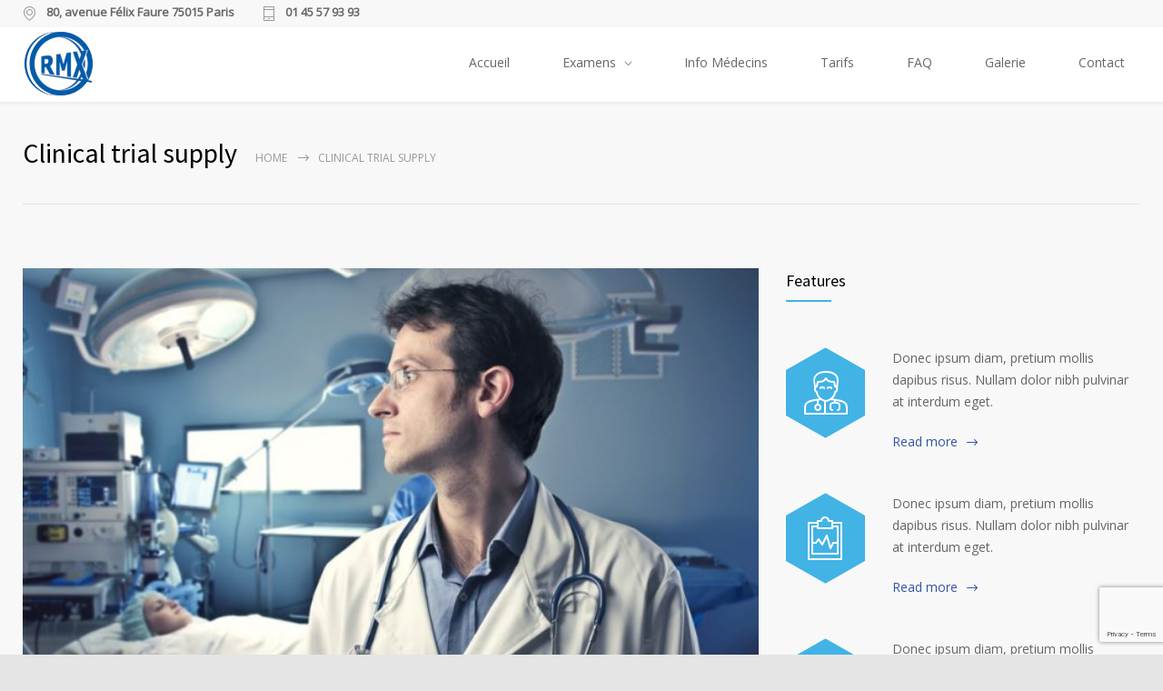

--- FILE ---
content_type: text/html; charset=UTF-8
request_url: https://www.rmx.fr/features/clinical-trial-supply/
body_size: 13803
content:
<!DOCTYPE html>
<html lang="fr-FR">
		<head>
		<!--meta-->
		<meta http-equiv="content-type" content="text/html; charset=UTF-8" />
		<meta name="generator" content="WordPress 6.9" />
		<meta name="viewport" content="width=device-width, initial-scale=1, maximum-scale=1" />
		<meta name="description" content="Centre d’Imagerie Médicale Paris 15ème RMX" />
		<meta name="format-detection" content="telephone=no" />
		<!--style-->
		<link rel="alternate" type="application/rss+xml" title="RSS 2.0" href="https://www.rmx.fr/feed/">
		<link rel="pingback" href="https://www.rmx.fr/xmlrpc.php" />
					<link rel="shortcut icon" href="https://www.rmx.fr/wp-content/uploads/2022/06/logo.png" />
					<meta name='robots' content='index, follow, max-image-preview:large, max-snippet:-1, max-video-preview:-1' />

	<!-- This site is optimized with the Yoast SEO plugin v23.3 - https://yoast.com/wordpress/plugins/seo/ -->
	<title>Clinical trial supply - RMX Radiologie</title>
	<link rel="canonical" href="https://www.rmx.fr/features/clinical-trial-supply/" />
	<meta property="og:locale" content="fr_FR" />
	<meta property="og:type" content="article" />
	<meta property="og:title" content="Clinical trial supply - RMX Radiologie" />
	<meta property="og:description" content="Donec ipsum diam, pretium mollis dapibus risus. Nullam dolor nibh pulvinar at interdum eget, suscipit id felis. Pellentesque est faucibus tincidunt risus." />
	<meta property="og:url" content="https://www.rmx.fr/features/clinical-trial-supply/" />
	<meta property="og:site_name" content="RMX Radiologie" />
	<meta property="og:image" content="https://www.rmx.fr/wp-content/uploads/2017/01/image_01.jpg" />
	<meta property="og:image:width" content="800" />
	<meta property="og:image:height" content="600" />
	<meta property="og:image:type" content="image/jpeg" />
	<meta name="twitter:card" content="summary_large_image" />
	<meta name="twitter:label1" content="Durée de lecture estimée" />
	<meta name="twitter:data1" content="1 minute" />
	<script type="application/ld+json" class="yoast-schema-graph">{"@context":"https://schema.org","@graph":[{"@type":"WebPage","@id":"https://www.rmx.fr/features/clinical-trial-supply/","url":"https://www.rmx.fr/features/clinical-trial-supply/","name":"Clinical trial supply - RMX Radiologie","isPartOf":{"@id":"https://www.rmx.fr/#website"},"primaryImageOfPage":{"@id":"https://www.rmx.fr/features/clinical-trial-supply/#primaryimage"},"image":{"@id":"https://www.rmx.fr/features/clinical-trial-supply/#primaryimage"},"thumbnailUrl":"https://www.rmx.fr/wp-content/uploads/2017/01/image_01.jpg","datePublished":"2013-02-25T10:53:50+00:00","dateModified":"2013-02-25T10:53:50+00:00","breadcrumb":{"@id":"https://www.rmx.fr/features/clinical-trial-supply/#breadcrumb"},"inLanguage":"fr-FR","potentialAction":[{"@type":"ReadAction","target":["https://www.rmx.fr/features/clinical-trial-supply/"]}]},{"@type":"ImageObject","inLanguage":"fr-FR","@id":"https://www.rmx.fr/features/clinical-trial-supply/#primaryimage","url":"https://www.rmx.fr/wp-content/uploads/2017/01/image_01.jpg","contentUrl":"https://www.rmx.fr/wp-content/uploads/2017/01/image_01.jpg","width":800,"height":600},{"@type":"BreadcrumbList","@id":"https://www.rmx.fr/features/clinical-trial-supply/#breadcrumb","itemListElement":[{"@type":"ListItem","position":1,"name":"Accueil","item":"https://www.rmx.fr/"},{"@type":"ListItem","position":2,"name":"Clinical trial supply"}]},{"@type":"WebSite","@id":"https://www.rmx.fr/#website","url":"https://www.rmx.fr/","name":"RMX Radiologie","description":"Centre d’Imagerie Médicale Paris 15ème RMX","publisher":{"@id":"https://www.rmx.fr/#organization"},"potentialAction":[{"@type":"SearchAction","target":{"@type":"EntryPoint","urlTemplate":"https://www.rmx.fr/?s={search_term_string}"},"query-input":"required name=search_term_string"}],"inLanguage":"fr-FR"},{"@type":"Organization","@id":"https://www.rmx.fr/#organization","name":"RMX Radiologie","url":"https://www.rmx.fr/","logo":{"@type":"ImageObject","inLanguage":"fr-FR","@id":"https://www.rmx.fr/#/schema/logo/image/","url":"https://www.rmx.fr/wp-content/uploads/2022/06/logo.png","contentUrl":"https://www.rmx.fr/wp-content/uploads/2022/06/logo.png","width":80,"height":76,"caption":"RMX Radiologie"},"image":{"@id":"https://www.rmx.fr/#/schema/logo/image/"}}]}</script>
	<!-- / Yoast SEO plugin. -->


<link rel='dns-prefetch' href='//fonts.googleapis.com' />
<link rel="alternate" type="application/rss+xml" title="RMX Radiologie &raquo; Flux" href="https://www.rmx.fr/feed/" />
<link rel="alternate" type="application/rss+xml" title="RMX Radiologie &raquo; Flux des commentaires" href="https://www.rmx.fr/comments/feed/" />
<link rel="alternate" title="oEmbed (JSON)" type="application/json+oembed" href="https://www.rmx.fr/wp-json/oembed/1.0/embed?url=https%3A%2F%2Fwww.rmx.fr%2Ffeatures%2Fclinical-trial-supply%2F" />
<link rel="alternate" title="oEmbed (XML)" type="text/xml+oembed" href="https://www.rmx.fr/wp-json/oembed/1.0/embed?url=https%3A%2F%2Fwww.rmx.fr%2Ffeatures%2Fclinical-trial-supply%2F&#038;format=xml" />
<style id='wp-img-auto-sizes-contain-inline-css' type='text/css'>
img:is([sizes=auto i],[sizes^="auto," i]){contain-intrinsic-size:3000px 1500px}
/*# sourceURL=wp-img-auto-sizes-contain-inline-css */
</style>
<style id='wp-emoji-styles-inline-css' type='text/css'>

	img.wp-smiley, img.emoji {
		display: inline !important;
		border: none !important;
		box-shadow: none !important;
		height: 1em !important;
		width: 1em !important;
		margin: 0 0.07em !important;
		vertical-align: -0.1em !important;
		background: none !important;
		padding: 0 !important;
	}
/*# sourceURL=wp-emoji-styles-inline-css */
</style>
<style id='wp-block-library-inline-css' type='text/css'>
:root{--wp-block-synced-color:#7a00df;--wp-block-synced-color--rgb:122,0,223;--wp-bound-block-color:var(--wp-block-synced-color);--wp-editor-canvas-background:#ddd;--wp-admin-theme-color:#007cba;--wp-admin-theme-color--rgb:0,124,186;--wp-admin-theme-color-darker-10:#006ba1;--wp-admin-theme-color-darker-10--rgb:0,107,160.5;--wp-admin-theme-color-darker-20:#005a87;--wp-admin-theme-color-darker-20--rgb:0,90,135;--wp-admin-border-width-focus:2px}@media (min-resolution:192dpi){:root{--wp-admin-border-width-focus:1.5px}}.wp-element-button{cursor:pointer}:root .has-very-light-gray-background-color{background-color:#eee}:root .has-very-dark-gray-background-color{background-color:#313131}:root .has-very-light-gray-color{color:#eee}:root .has-very-dark-gray-color{color:#313131}:root .has-vivid-green-cyan-to-vivid-cyan-blue-gradient-background{background:linear-gradient(135deg,#00d084,#0693e3)}:root .has-purple-crush-gradient-background{background:linear-gradient(135deg,#34e2e4,#4721fb 50%,#ab1dfe)}:root .has-hazy-dawn-gradient-background{background:linear-gradient(135deg,#faaca8,#dad0ec)}:root .has-subdued-olive-gradient-background{background:linear-gradient(135deg,#fafae1,#67a671)}:root .has-atomic-cream-gradient-background{background:linear-gradient(135deg,#fdd79a,#004a59)}:root .has-nightshade-gradient-background{background:linear-gradient(135deg,#330968,#31cdcf)}:root .has-midnight-gradient-background{background:linear-gradient(135deg,#020381,#2874fc)}:root{--wp--preset--font-size--normal:16px;--wp--preset--font-size--huge:42px}.has-regular-font-size{font-size:1em}.has-larger-font-size{font-size:2.625em}.has-normal-font-size{font-size:var(--wp--preset--font-size--normal)}.has-huge-font-size{font-size:var(--wp--preset--font-size--huge)}.has-text-align-center{text-align:center}.has-text-align-left{text-align:left}.has-text-align-right{text-align:right}.has-fit-text{white-space:nowrap!important}#end-resizable-editor-section{display:none}.aligncenter{clear:both}.items-justified-left{justify-content:flex-start}.items-justified-center{justify-content:center}.items-justified-right{justify-content:flex-end}.items-justified-space-between{justify-content:space-between}.screen-reader-text{border:0;clip-path:inset(50%);height:1px;margin:-1px;overflow:hidden;padding:0;position:absolute;width:1px;word-wrap:normal!important}.screen-reader-text:focus{background-color:#ddd;clip-path:none;color:#444;display:block;font-size:1em;height:auto;left:5px;line-height:normal;padding:15px 23px 14px;text-decoration:none;top:5px;width:auto;z-index:100000}html :where(.has-border-color){border-style:solid}html :where([style*=border-top-color]){border-top-style:solid}html :where([style*=border-right-color]){border-right-style:solid}html :where([style*=border-bottom-color]){border-bottom-style:solid}html :where([style*=border-left-color]){border-left-style:solid}html :where([style*=border-width]){border-style:solid}html :where([style*=border-top-width]){border-top-style:solid}html :where([style*=border-right-width]){border-right-style:solid}html :where([style*=border-bottom-width]){border-bottom-style:solid}html :where([style*=border-left-width]){border-left-style:solid}html :where(img[class*=wp-image-]){height:auto;max-width:100%}:where(figure){margin:0 0 1em}html :where(.is-position-sticky){--wp-admin--admin-bar--position-offset:var(--wp-admin--admin-bar--height,0px)}@media screen and (max-width:600px){html :where(.is-position-sticky){--wp-admin--admin-bar--position-offset:0px}}

/*# sourceURL=wp-block-library-inline-css */
</style><style id='global-styles-inline-css' type='text/css'>
:root{--wp--preset--aspect-ratio--square: 1;--wp--preset--aspect-ratio--4-3: 4/3;--wp--preset--aspect-ratio--3-4: 3/4;--wp--preset--aspect-ratio--3-2: 3/2;--wp--preset--aspect-ratio--2-3: 2/3;--wp--preset--aspect-ratio--16-9: 16/9;--wp--preset--aspect-ratio--9-16: 9/16;--wp--preset--color--black: #000000;--wp--preset--color--cyan-bluish-gray: #abb8c3;--wp--preset--color--white: #ffffff;--wp--preset--color--pale-pink: #f78da7;--wp--preset--color--vivid-red: #cf2e2e;--wp--preset--color--luminous-vivid-orange: #ff6900;--wp--preset--color--luminous-vivid-amber: #fcb900;--wp--preset--color--light-green-cyan: #7bdcb5;--wp--preset--color--vivid-green-cyan: #00d084;--wp--preset--color--pale-cyan-blue: #8ed1fc;--wp--preset--color--vivid-cyan-blue: #0693e3;--wp--preset--color--vivid-purple: #9b51e0;--wp--preset--color--medicenter-light-blue: #42B3E5;--wp--preset--color--medicenter-dark-blue: #3156A3;--wp--preset--color--medicenter-blue: #0384CE;--wp--preset--color--medicenter-green: #7CBA3D;--wp--preset--color--medicenter-orange: #FFA800;--wp--preset--color--medicenter-red: #F37548;--wp--preset--color--medicenter-turquoise: #00B6CC;--wp--preset--color--medicenter-violet: #9187C4;--wp--preset--gradient--vivid-cyan-blue-to-vivid-purple: linear-gradient(135deg,rgb(6,147,227) 0%,rgb(155,81,224) 100%);--wp--preset--gradient--light-green-cyan-to-vivid-green-cyan: linear-gradient(135deg,rgb(122,220,180) 0%,rgb(0,208,130) 100%);--wp--preset--gradient--luminous-vivid-amber-to-luminous-vivid-orange: linear-gradient(135deg,rgb(252,185,0) 0%,rgb(255,105,0) 100%);--wp--preset--gradient--luminous-vivid-orange-to-vivid-red: linear-gradient(135deg,rgb(255,105,0) 0%,rgb(207,46,46) 100%);--wp--preset--gradient--very-light-gray-to-cyan-bluish-gray: linear-gradient(135deg,rgb(238,238,238) 0%,rgb(169,184,195) 100%);--wp--preset--gradient--cool-to-warm-spectrum: linear-gradient(135deg,rgb(74,234,220) 0%,rgb(151,120,209) 20%,rgb(207,42,186) 40%,rgb(238,44,130) 60%,rgb(251,105,98) 80%,rgb(254,248,76) 100%);--wp--preset--gradient--blush-light-purple: linear-gradient(135deg,rgb(255,206,236) 0%,rgb(152,150,240) 100%);--wp--preset--gradient--blush-bordeaux: linear-gradient(135deg,rgb(254,205,165) 0%,rgb(254,45,45) 50%,rgb(107,0,62) 100%);--wp--preset--gradient--luminous-dusk: linear-gradient(135deg,rgb(255,203,112) 0%,rgb(199,81,192) 50%,rgb(65,88,208) 100%);--wp--preset--gradient--pale-ocean: linear-gradient(135deg,rgb(255,245,203) 0%,rgb(182,227,212) 50%,rgb(51,167,181) 100%);--wp--preset--gradient--electric-grass: linear-gradient(135deg,rgb(202,248,128) 0%,rgb(113,206,126) 100%);--wp--preset--gradient--midnight: linear-gradient(135deg,rgb(2,3,129) 0%,rgb(40,116,252) 100%);--wp--preset--font-size--small: 13px;--wp--preset--font-size--medium: 20px;--wp--preset--font-size--large: 36px;--wp--preset--font-size--x-large: 42px;--wp--preset--spacing--20: 0.44rem;--wp--preset--spacing--30: 0.67rem;--wp--preset--spacing--40: 1rem;--wp--preset--spacing--50: 1.5rem;--wp--preset--spacing--60: 2.25rem;--wp--preset--spacing--70: 3.38rem;--wp--preset--spacing--80: 5.06rem;--wp--preset--shadow--natural: 6px 6px 9px rgba(0, 0, 0, 0.2);--wp--preset--shadow--deep: 12px 12px 50px rgba(0, 0, 0, 0.4);--wp--preset--shadow--sharp: 6px 6px 0px rgba(0, 0, 0, 0.2);--wp--preset--shadow--outlined: 6px 6px 0px -3px rgb(255, 255, 255), 6px 6px rgb(0, 0, 0);--wp--preset--shadow--crisp: 6px 6px 0px rgb(0, 0, 0);}:where(.is-layout-flex){gap: 0.5em;}:where(.is-layout-grid){gap: 0.5em;}body .is-layout-flex{display: flex;}.is-layout-flex{flex-wrap: wrap;align-items: center;}.is-layout-flex > :is(*, div){margin: 0;}body .is-layout-grid{display: grid;}.is-layout-grid > :is(*, div){margin: 0;}:where(.wp-block-columns.is-layout-flex){gap: 2em;}:where(.wp-block-columns.is-layout-grid){gap: 2em;}:where(.wp-block-post-template.is-layout-flex){gap: 1.25em;}:where(.wp-block-post-template.is-layout-grid){gap: 1.25em;}.has-black-color{color: var(--wp--preset--color--black) !important;}.has-cyan-bluish-gray-color{color: var(--wp--preset--color--cyan-bluish-gray) !important;}.has-white-color{color: var(--wp--preset--color--white) !important;}.has-pale-pink-color{color: var(--wp--preset--color--pale-pink) !important;}.has-vivid-red-color{color: var(--wp--preset--color--vivid-red) !important;}.has-luminous-vivid-orange-color{color: var(--wp--preset--color--luminous-vivid-orange) !important;}.has-luminous-vivid-amber-color{color: var(--wp--preset--color--luminous-vivid-amber) !important;}.has-light-green-cyan-color{color: var(--wp--preset--color--light-green-cyan) !important;}.has-vivid-green-cyan-color{color: var(--wp--preset--color--vivid-green-cyan) !important;}.has-pale-cyan-blue-color{color: var(--wp--preset--color--pale-cyan-blue) !important;}.has-vivid-cyan-blue-color{color: var(--wp--preset--color--vivid-cyan-blue) !important;}.has-vivid-purple-color{color: var(--wp--preset--color--vivid-purple) !important;}.has-black-background-color{background-color: var(--wp--preset--color--black) !important;}.has-cyan-bluish-gray-background-color{background-color: var(--wp--preset--color--cyan-bluish-gray) !important;}.has-white-background-color{background-color: var(--wp--preset--color--white) !important;}.has-pale-pink-background-color{background-color: var(--wp--preset--color--pale-pink) !important;}.has-vivid-red-background-color{background-color: var(--wp--preset--color--vivid-red) !important;}.has-luminous-vivid-orange-background-color{background-color: var(--wp--preset--color--luminous-vivid-orange) !important;}.has-luminous-vivid-amber-background-color{background-color: var(--wp--preset--color--luminous-vivid-amber) !important;}.has-light-green-cyan-background-color{background-color: var(--wp--preset--color--light-green-cyan) !important;}.has-vivid-green-cyan-background-color{background-color: var(--wp--preset--color--vivid-green-cyan) !important;}.has-pale-cyan-blue-background-color{background-color: var(--wp--preset--color--pale-cyan-blue) !important;}.has-vivid-cyan-blue-background-color{background-color: var(--wp--preset--color--vivid-cyan-blue) !important;}.has-vivid-purple-background-color{background-color: var(--wp--preset--color--vivid-purple) !important;}.has-black-border-color{border-color: var(--wp--preset--color--black) !important;}.has-cyan-bluish-gray-border-color{border-color: var(--wp--preset--color--cyan-bluish-gray) !important;}.has-white-border-color{border-color: var(--wp--preset--color--white) !important;}.has-pale-pink-border-color{border-color: var(--wp--preset--color--pale-pink) !important;}.has-vivid-red-border-color{border-color: var(--wp--preset--color--vivid-red) !important;}.has-luminous-vivid-orange-border-color{border-color: var(--wp--preset--color--luminous-vivid-orange) !important;}.has-luminous-vivid-amber-border-color{border-color: var(--wp--preset--color--luminous-vivid-amber) !important;}.has-light-green-cyan-border-color{border-color: var(--wp--preset--color--light-green-cyan) !important;}.has-vivid-green-cyan-border-color{border-color: var(--wp--preset--color--vivid-green-cyan) !important;}.has-pale-cyan-blue-border-color{border-color: var(--wp--preset--color--pale-cyan-blue) !important;}.has-vivid-cyan-blue-border-color{border-color: var(--wp--preset--color--vivid-cyan-blue) !important;}.has-vivid-purple-border-color{border-color: var(--wp--preset--color--vivid-purple) !important;}.has-vivid-cyan-blue-to-vivid-purple-gradient-background{background: var(--wp--preset--gradient--vivid-cyan-blue-to-vivid-purple) !important;}.has-light-green-cyan-to-vivid-green-cyan-gradient-background{background: var(--wp--preset--gradient--light-green-cyan-to-vivid-green-cyan) !important;}.has-luminous-vivid-amber-to-luminous-vivid-orange-gradient-background{background: var(--wp--preset--gradient--luminous-vivid-amber-to-luminous-vivid-orange) !important;}.has-luminous-vivid-orange-to-vivid-red-gradient-background{background: var(--wp--preset--gradient--luminous-vivid-orange-to-vivid-red) !important;}.has-very-light-gray-to-cyan-bluish-gray-gradient-background{background: var(--wp--preset--gradient--very-light-gray-to-cyan-bluish-gray) !important;}.has-cool-to-warm-spectrum-gradient-background{background: var(--wp--preset--gradient--cool-to-warm-spectrum) !important;}.has-blush-light-purple-gradient-background{background: var(--wp--preset--gradient--blush-light-purple) !important;}.has-blush-bordeaux-gradient-background{background: var(--wp--preset--gradient--blush-bordeaux) !important;}.has-luminous-dusk-gradient-background{background: var(--wp--preset--gradient--luminous-dusk) !important;}.has-pale-ocean-gradient-background{background: var(--wp--preset--gradient--pale-ocean) !important;}.has-electric-grass-gradient-background{background: var(--wp--preset--gradient--electric-grass) !important;}.has-midnight-gradient-background{background: var(--wp--preset--gradient--midnight) !important;}.has-small-font-size{font-size: var(--wp--preset--font-size--small) !important;}.has-medium-font-size{font-size: var(--wp--preset--font-size--medium) !important;}.has-large-font-size{font-size: var(--wp--preset--font-size--large) !important;}.has-x-large-font-size{font-size: var(--wp--preset--font-size--x-large) !important;}
/*# sourceURL=global-styles-inline-css */
</style>

<style id='classic-theme-styles-inline-css' type='text/css'>
/*! This file is auto-generated */
.wp-block-button__link{color:#fff;background-color:#32373c;border-radius:9999px;box-shadow:none;text-decoration:none;padding:calc(.667em + 2px) calc(1.333em + 2px);font-size:1.125em}.wp-block-file__button{background:#32373c;color:#fff;text-decoration:none}
/*# sourceURL=/wp-includes/css/classic-themes.min.css */
</style>
<link rel='stylesheet' id='contact-form-7-css' href='https://www.rmx.fr/wp-content/plugins/contact-form-7/includes/css/styles.css?ver=5.7.7' type='text/css' media='all' />
<link rel='stylesheet' id='google-font-source-sans-pro-css' href='//fonts.googleapis.com/css?family=Source+Sans+Pro%3A400%2C200%2C300%2C600%2C700&#038;subset=latin%2Clatin-ext&#038;ver=9f577ab63f936b0b01194bbc4a802479' type='text/css' media='all' />
<link rel='stylesheet' id='google-font-open-sans-css' href='//fonts.googleapis.com/css?family=Open+Sans%3A400%2C300&#038;subset=latin%2Clatin-ext&#038;ver=9f577ab63f936b0b01194bbc4a802479' type='text/css' media='all' />
<link rel='stylesheet' id='google-font-pt-serif-css' href='//fonts.googleapis.com/css?family=PT+Serif%3A400italic&#038;subset=latin%2Clatin-ext&#038;ver=9f577ab63f936b0b01194bbc4a802479' type='text/css' media='all' />
<link rel='stylesheet' id='reset-css' href='https://www.rmx.fr/wp-content/themes/medicenter/style/reset.css?ver=9f577ab63f936b0b01194bbc4a802479' type='text/css' media='all' />
<link rel='stylesheet' id='superfish-css' href='https://www.rmx.fr/wp-content/themes/medicenter/style/superfish.css?ver=9f577ab63f936b0b01194bbc4a802479' type='text/css' media='all' />
<link rel='stylesheet' id='prettyPhoto-css' href='https://www.rmx.fr/wp-content/themes/medicenter/style/prettyPhoto.css?ver=9f577ab63f936b0b01194bbc4a802479' type='text/css' media='all' />
<link rel='stylesheet' id='jquery-qtip-css' href='https://www.rmx.fr/wp-content/themes/medicenter/style/jquery.qtip.css?ver=9f577ab63f936b0b01194bbc4a802479' type='text/css' media='all' />
<link rel='stylesheet' id='odometer-css' href='https://www.rmx.fr/wp-content/themes/medicenter/style/odometer-theme-default.css?ver=9f577ab63f936b0b01194bbc4a802479' type='text/css' media='all' />
<link rel='stylesheet' id='animations-css' href='https://www.rmx.fr/wp-content/themes/medicenter/style/animations.css?ver=9f577ab63f936b0b01194bbc4a802479' type='text/css' media='all' />
<link rel='stylesheet' id='main-style-css' href='https://www.rmx.fr/wp-content/themes/medicenter/style.css?ver=9f577ab63f936b0b01194bbc4a802479' type='text/css' media='all' />
<link rel='stylesheet' id='responsive-css' href='https://www.rmx.fr/wp-content/themes/medicenter/style/responsive.css?ver=9f577ab63f936b0b01194bbc4a802479' type='text/css' media='all' />
<link rel='stylesheet' id='mc-features-css' href='https://www.rmx.fr/wp-content/themes/medicenter/fonts/features/style.css?ver=9f577ab63f936b0b01194bbc4a802479' type='text/css' media='all' />
<link rel='stylesheet' id='mc-template-css' href='https://www.rmx.fr/wp-content/themes/medicenter/fonts/template/style.css?ver=9f577ab63f936b0b01194bbc4a802479' type='text/css' media='all' />
<link rel='stylesheet' id='mc-social-css' href='https://www.rmx.fr/wp-content/themes/medicenter/fonts/social/style.css?ver=9f577ab63f936b0b01194bbc4a802479' type='text/css' media='all' />
<link rel='stylesheet' id='custom-css' href='https://www.rmx.fr/wp-content/themes/medicenter/custom.css?ver=9f577ab63f936b0b01194bbc4a802479' type='text/css' media='all' />
<link rel='stylesheet' id='js_composer_front-css' href='https://www.rmx.fr/wp-content/plugins/js_composer/assets/css/js_composer.min.css?ver=6.8.0' type='text/css' media='all' />
<script type="text/javascript" src="https://www.rmx.fr/wp-includes/js/jquery/jquery.min.js?ver=3.7.1" id="jquery-core-js"></script>
<script type="text/javascript" src="https://www.rmx.fr/wp-includes/js/jquery/jquery-migrate.min.js?ver=3.4.1" id="jquery-migrate-js"></script>
<script type="text/javascript" id="seo-automated-link-building-js-extra">
/* <![CDATA[ */
var seoAutomatedLinkBuilding = {"ajaxUrl":"https://www.rmx.fr/wp-admin/admin-ajax.php"};
//# sourceURL=seo-automated-link-building-js-extra
/* ]]> */
</script>
<script type="text/javascript" src="https://www.rmx.fr/wp-content/plugins/seo-automated-link-building/js/seo-automated-link-building.js?ver=9f577ab63f936b0b01194bbc4a802479" id="seo-automated-link-building-js"></script>
<link rel="https://api.w.org/" href="https://www.rmx.fr/wp-json/" /><link rel="EditURI" type="application/rsd+xml" title="RSD" href="https://www.rmx.fr/xmlrpc.php?rsd" />

<link rel='shortlink' href='https://www.rmx.fr/?p=142' />
<meta name="generator" content="Powered by WPBakery Page Builder - drag and drop page builder for WordPress."/>
<meta name="generator" content="Powered by Slider Revolution 6.5.15 - responsive, Mobile-Friendly Slider Plugin for WordPress with comfortable drag and drop interface." />
<script>function setREVStartSize(e){
			//window.requestAnimationFrame(function() {
				window.RSIW = window.RSIW===undefined ? window.innerWidth : window.RSIW;
				window.RSIH = window.RSIH===undefined ? window.innerHeight : window.RSIH;
				try {
					var pw = document.getElementById(e.c).parentNode.offsetWidth,
						newh;
					pw = pw===0 || isNaN(pw) ? window.RSIW : pw;
					e.tabw = e.tabw===undefined ? 0 : parseInt(e.tabw);
					e.thumbw = e.thumbw===undefined ? 0 : parseInt(e.thumbw);
					e.tabh = e.tabh===undefined ? 0 : parseInt(e.tabh);
					e.thumbh = e.thumbh===undefined ? 0 : parseInt(e.thumbh);
					e.tabhide = e.tabhide===undefined ? 0 : parseInt(e.tabhide);
					e.thumbhide = e.thumbhide===undefined ? 0 : parseInt(e.thumbhide);
					e.mh = e.mh===undefined || e.mh=="" || e.mh==="auto" ? 0 : parseInt(e.mh,0);
					if(e.layout==="fullscreen" || e.l==="fullscreen")
						newh = Math.max(e.mh,window.RSIH);
					else{
						e.gw = Array.isArray(e.gw) ? e.gw : [e.gw];
						for (var i in e.rl) if (e.gw[i]===undefined || e.gw[i]===0) e.gw[i] = e.gw[i-1];
						e.gh = e.el===undefined || e.el==="" || (Array.isArray(e.el) && e.el.length==0)? e.gh : e.el;
						e.gh = Array.isArray(e.gh) ? e.gh : [e.gh];
						for (var i in e.rl) if (e.gh[i]===undefined || e.gh[i]===0) e.gh[i] = e.gh[i-1];
											
						var nl = new Array(e.rl.length),
							ix = 0,
							sl;
						e.tabw = e.tabhide>=pw ? 0 : e.tabw;
						e.thumbw = e.thumbhide>=pw ? 0 : e.thumbw;
						e.tabh = e.tabhide>=pw ? 0 : e.tabh;
						e.thumbh = e.thumbhide>=pw ? 0 : e.thumbh;
						for (var i in e.rl) nl[i] = e.rl[i]<window.RSIW ? 0 : e.rl[i];
						sl = nl[0];
						for (var i in nl) if (sl>nl[i] && nl[i]>0) { sl = nl[i]; ix=i;}
						var m = pw>(e.gw[ix]+e.tabw+e.thumbw) ? 1 : (pw-(e.tabw+e.thumbw)) / (e.gw[ix]);
						newh =  (e.gh[ix] * m) + (e.tabh + e.thumbh);
					}
					var el = document.getElementById(e.c);
					if (el!==null && el) el.style.height = newh+"px";
					el = document.getElementById(e.c+"_wrapper");
					if (el!==null && el) {
						el.style.height = newh+"px";
						el.style.display = "block";
					}
				} catch(e){
					console.log("Failure at Presize of Slider:" + e)
				}
			//});
		  };</script>
		<style type="text/css" id="wp-custom-css">
			.images-services img{
	width: 500px ;
}
.side-image {
  position: relative !important;
	
}

.page-header-left > ul > li:nth-child(1) > a{
	content:"Accueil";
}

.wpb_single_image .vc_single_image-wrapper {
 
  width: 100%;
}

li.home-box-container:nth-child(2) > div.home-box:nth-child(2){
	margin-top:30px;
}

#onglet_images12, #onglet_images22, #onglet_images32, 
#post-image-2{
	margin-top: -180px;
}

#id_logo_svg{
	text-align:center;
	width: 80%;
	margin-left:10%;
	margin-right:10%;
}

#id_announcement_box_1 > div > div{
	height:353px;
}
.cl_services_list  > li  > ul  > li  > div {
	/*height:174px;*/
	height : 224px;
}

li.home-box-container:nth-child(3)  > div.home-box div.scrolling-list-wrapper:nth-child(2) div.caroufredsel_wrapper{
	height:100px !important;
}
.cl_hour_2 {
	height:50px !important;
}

.header-container {
	height: 82px;
}

.header {
	 padding: 1px 0 ;
}

.header-top-sidebar-container {
	height: 30px;
}

.header-top-sidebar-container .textwidget > div.clearfix{
	padding: 7px 0 !important;
}

.pum-container {
		top:-700px;
    padding: 18px;
    border-radius: 3px;
    border: 8px solid #005cab;
    box-shadow: 0px 0px 30px 0px rgb(2 2 2);
    background-color: rgba( 255, 255, 255, 1.00 );
}


.pum-container {
    left: 10%;
    /*margin-left: -47.5%;*/
    width: 80%;
    height: auto;
    overflow: visible;
}

.pum-container {
    position: absolute;
    margin-bottom: 3em;
    z-index: 1999999999;
	  min-width: 0%; 
	  max-width: 80%;  
	  opacity: 1;
}

 .pum-close {
    position: absolute;
    height: 26px;
    width: 26px;
    left: auto;
    right: -13px;
    bottom: auto;
    top: -13px;
    padding: 0px;
    color: #ffffff;
    font-family: Arial;
    font-weight: 100;
    font-size: 24px;
    line-height: 24px;
    border: 2px solid #ffffff;
    border-radius: 26px;
    box-shadow: 0px 0px 15px 1px rgba( 2, 2, 2, 0.75 );
    text-shadow: 0px 0px 0px rgba( 0, 0, 0, 0.23 );
    background-color: rgba( 0, 0, 0, 1.00 );
}

 .pum-close {
    text-decoration: none;
    text-align: center;
    line-height: 1;
    position: absolute;
    cursor: pointer;
    min-width: 1em;
    z-index: 2;
    
}

.services-list li {
	float: left;
	width: 20% ;
}

#div_left {
	float: left;
	width: 49% ;
}

#div_left div{
	height:60px !important;
}

#div_right {
	float: right;
	width: 49% ;
}

#div_left input {
	width: 95%;
	height: 40px;
	border-radius: 5px;
}

#div_right input {
	float: right;
} 

#div_right textarea {
	width: 99%;
	height: 150px;
	border-radius: 5px;
}

.wpcf7-submit{
	background-color: #3156A3;
	border-color: #3156A3;
	width: 100px;
	height: 40px;
	color: #FFF;
	border-radius: 20px;
}

.wpcf7-submit:hover{
	background-color: #42B3E5;
	border-color: #42B3E5;
}
.vc_custom_1536922373069 {
	margin-top: -25px !important;
}
.page-header-right{
	display: none !important;
}

.theme-page {
  padding-bottom: 0px !important;
}

@media only screen and (max-width: 1281px) {
	 .pum-container {
			top:-750px;
	  }
	.cl_services_list  > li  > ul  > li  > div {
	
		height : 324px;
	}
	#onglet_images12, #onglet_images22, #onglet_images32, #post-image-2{
		margin-top: -120px;
	}
	.box_bt_resultat span.button-label, .vc_custom_1534852698410 span.button-label {
		font-size: 80%;
	}
	.vc_custom_1657206367688{
		margin-top: 270px !important;
	}
	
}

@media only screen and (max-width: 641px) {
	 .header-top-sidebar-container {
		height: 60px;
	 }
	.pum-container {
		top:-850px;
	}
	.services-list li {
	
		width: 100% ;
	}
	.cl_services_list  > li  > ul  > li  > div {
	
		height : 154px;
	}
	
	#div_left {
	 width: 100% ;
 }

 #div_right {
	width: 100% ;
 }
 .vc_custom_1657206367688{
		margin-top: 0px !important;
	}

}
.vc_btn3.vc_btn3-color-juicy-pink, .vc_btn3.vc_btn3-color-juicy-pink.vc_btn3-style-flat{
	background-color: #3156A3;
}

.sf-menu li {
  margin-left: 25px;
}		</style>
		<noscript><style> .wpb_animate_when_almost_visible { opacity: 1; }</style></noscript>		<!--custom style-->
<style type="text/css">
	</style>	<link rel='stylesheet' id='rs-plugin-settings-css' href='https://www.rmx.fr/wp-content/plugins/revslider/public/assets/css/rs6.css?ver=6.5.15' type='text/css' media='all' />
<style id='rs-plugin-settings-inline-css' type='text/css'>
#rs-demo-id {}
/*# sourceURL=rs-plugin-settings-inline-css */
</style>
</head>
	<body class="wp-singular features-template-default single single-features postid-142 wp-theme-medicenter wpb-js-composer js-comp-ver-6.8.0 vc_responsive">
		<div class="site-container fullwidth">
							<div class="header-top-sidebar-container">
					<div class="header-top-sidebar clearfix">
									<div class="textwidget"><div style='padding: 17px 0;' class='clearfix'>
<ul class='thin-list'>
<li>
<span class="header-icon template-location"><strong style="color:#666;">80, avenue Félix Faure 75015 Paris</strong></span>
</li>
<li>
<a href="tel:+33145579393 " class="header-icon template-phone"><strong style="color:#666;">01 45 57 93 93</strong></a>
</li>

</ul>


</div></div>
							</div>
				</div>
							<!-- Header -->
						<div class="header-container ">
				<div class="header clearfix layout-1">
										<div class="header-left">
						<a href="https://www.rmx.fr" title="RMX Radiologie">
														<img src="https://www.rmx.fr/wp-content/uploads/2022/06/logo.png" alt="logo" />
																				</a>
						<a href="#" class="mobile-menu-switch vertical-align-cell">
							<span class="line"></span>
							<span class="line"></span>
							<span class="line"></span>
							<span class="line"></span>
						</a>
											</div>
					<div class="menu-main-menu-container"><ul id="menu-main-menu" class="sf-menu header-right"><li id="menu-item-4168" class="menu-item menu-item-type-post_type menu-item-object-page menu-item-home menu-item-4168"><a href="https://www.rmx.fr/">Accueil</a></li>
<li id="menu-item-4273" class="menu-item menu-item-type-post_type menu-item-object-page menu-item-has-children menu-item-4273"><a href="https://www.rmx.fr/examens/">Examens</a>
<ul class="sub-menu">
	<li id="menu-item-4274" class="menu-item menu-item-type-post_type menu-item-object-page menu-item-4274"><a href="https://www.rmx.fr/biopsie-paris-15/">Biopsie</a></li>
	<li id="menu-item-4275" class="menu-item menu-item-type-post_type menu-item-object-page menu-item-4275"><a href="https://www.rmx.fr/echographie-interventionnelle-paris-15/">Échographie interventionnelle</a></li>
	<li id="menu-item-4276" class="menu-item menu-item-type-post_type menu-item-object-page menu-item-4276"><a href="https://www.rmx.fr/echographie-paris-15/">Échographie</a></li>
	<li id="menu-item-4277" class="menu-item menu-item-type-post_type menu-item-object-page menu-item-4277"><a href="https://www.rmx.fr/infiltration-paris-15/">Infiltration</a></li>
	<li id="menu-item-4278" class="menu-item menu-item-type-post_type menu-item-object-page menu-item-4278"><a href="https://www.rmx.fr/irm-paris-15/">IRM</a></li>
	<li id="menu-item-4279" class="menu-item menu-item-type-post_type menu-item-object-page menu-item-4279"><a href="https://www.rmx.fr/mammographie-paris-15/">Mammographie</a></li>
	<li id="menu-item-4280" class="menu-item menu-item-type-post_type menu-item-object-page menu-item-4280"><a href="https://www.rmx.fr/radiologie-radiographie-paris-15/">Radiologie / Radiographie</a></li>
	<li id="menu-item-4281" class="menu-item menu-item-type-post_type menu-item-object-page menu-item-4281"><a href="https://www.rmx.fr/scanner-paris-15/">Scanner</a></li>
</ul>
</li>
<li id="menu-item-4634" class="menu-item menu-item-type-post_type menu-item-object-page menu-item-4634"><a href="https://www.rmx.fr/info-medecins/">Info Médecins</a></li>
<li id="menu-item-4792" class="menu-item menu-item-type-post_type menu-item-object-page menu-item-4792"><a href="https://www.rmx.fr/tarifs/">Tarifs</a></li>
<li id="menu-item-5300" class="menu-item menu-item-type-post_type menu-item-object-page menu-item-5300"><a href="https://www.rmx.fr/faq/">FAQ</a></li>
<li id="menu-item-4625" class="menu-item menu-item-type-post_type menu-item-object-page menu-item-4625"><a href="https://www.rmx.fr/gallerie/">Galerie</a></li>
<li id="menu-item-4167" class="menu-item menu-item-type-post_type menu-item-object-page menu-item-4167"><a href="https://www.rmx.fr/contact/">Contact</a></li>
</ul></div>							<div class="mobile-menu-container clearfix">
								<div class="mobile-menu-divider"></div>
								<nav class="mobile-menu collapsible-mobile-submenus"><ul id="menu-main-menu-1" class="menu"><li class="menu-item menu-item-type-post_type menu-item-object-page menu-item-home menu-item-4168"><a href="https://www.rmx.fr/">Accueil</a></li>
<li class="menu-item menu-item-type-post_type menu-item-object-page menu-item-has-children menu-item-4273"><a href="https://www.rmx.fr/examens/">Examens</a><a href="#" class="template-arrow-menu"></a>
<ul class="sub-menu">
	<li class="menu-item menu-item-type-post_type menu-item-object-page menu-item-4274"><a href="https://www.rmx.fr/biopsie-paris-15/">Biopsie</a></li>
	<li class="menu-item menu-item-type-post_type menu-item-object-page menu-item-4275"><a href="https://www.rmx.fr/echographie-interventionnelle-paris-15/">Échographie interventionnelle</a></li>
	<li class="menu-item menu-item-type-post_type menu-item-object-page menu-item-4276"><a href="https://www.rmx.fr/echographie-paris-15/">Échographie</a></li>
	<li class="menu-item menu-item-type-post_type menu-item-object-page menu-item-4277"><a href="https://www.rmx.fr/infiltration-paris-15/">Infiltration</a></li>
	<li class="menu-item menu-item-type-post_type menu-item-object-page menu-item-4278"><a href="https://www.rmx.fr/irm-paris-15/">IRM</a></li>
	<li class="menu-item menu-item-type-post_type menu-item-object-page menu-item-4279"><a href="https://www.rmx.fr/mammographie-paris-15/">Mammographie</a></li>
	<li class="menu-item menu-item-type-post_type menu-item-object-page menu-item-4280"><a href="https://www.rmx.fr/radiologie-radiographie-paris-15/">Radiologie / Radiographie</a></li>
	<li class="menu-item menu-item-type-post_type menu-item-object-page menu-item-4281"><a href="https://www.rmx.fr/scanner-paris-15/">Scanner</a></li>
</ul>
</li>
<li class="menu-item menu-item-type-post_type menu-item-object-page menu-item-4634"><a href="https://www.rmx.fr/info-medecins/">Info Médecins</a></li>
<li class="menu-item menu-item-type-post_type menu-item-object-page menu-item-4792"><a href="https://www.rmx.fr/tarifs/">Tarifs</a></li>
<li class="menu-item menu-item-type-post_type menu-item-object-page menu-item-5300"><a href="https://www.rmx.fr/faq/">FAQ</a></li>
<li class="menu-item menu-item-type-post_type menu-item-object-page menu-item-4625"><a href="https://www.rmx.fr/gallerie/">Galerie</a></li>
<li class="menu-item menu-item-type-post_type menu-item-object-page menu-item-4167"><a href="https://www.rmx.fr/contact/">Contact</a></li>
</ul></nav>							</div>
											</div>
			</div>
					<!-- /Header --><div class="theme-page relative">
	<div class="vc_row wpb_row vc_row-fluid page-header vertical-align-table full-width">
		<div class="vc_row wpb_row vc_inner vc_row-fluid">
			<div class="page-header-left">
				<h1 class="page-title">Clinical trial supply</h1>
				<ul class="bread-crumb">
					<li>
						<a href="https://www.rmx.fr" title="Home">
							Home						</a>
					</li>
					<li class="separator template-arrow-horizontal-1">
						&nbsp;
					</li>
					<li>
						Clinical trial supply					</li>
				</ul>
			</div>
					</div>
	</div>
	<div class="clearfix">
		<div class="vc_row wpb_row vc_row-fluid"><div class="wpb_column vc_column_container vc_col-sm-8"><div class="wpb_wrapper"><div class="columns clearfix"><ul class="blog clearfix page-margin-top-section"><li class="single post post-142 features type-features status-publish has-post-thumbnail hentry features_category-home_2_left"><div class="post-content"><a class="post-image fancybox" href="https://www.rmx.fr/wp-content/uploads/2017/01/image_01.jpg" title="Clinical trial supply"><span class="mc-preloader"></span><img fetchpriority="high" decoding="async" width="670" height="446" src="https://www.rmx.fr/wp-content/uploads/2017/01/image_01-670x446.jpg" class="attachment-blog-post-thumb size-blog-post-thumb wp-post-image" alt="" title="" srcset="https://www.rmx.fr/wp-content/uploads/2017/01/image_01-670x446.jpg 670w, https://www.rmx.fr/wp-content/uploads/2017/01/image_01-600x400.jpg 600w, https://www.rmx.fr/wp-content/uploads/2017/01/image_01-480x320.jpg 480w, https://www.rmx.fr/wp-content/uploads/2017/01/image_01-390x260.jpg 390w, https://www.rmx.fr/wp-content/uploads/2017/01/image_01-285x190.jpg 285w" sizes="(max-width: 670px) 100vw, 670px" /></a><h2 class="post-title">
						<a href="https://www.rmx.fr/features/clinical-trial-supply/" title="Clinical trial supply">Clinical trial supply</a>
					</h2><div class="vc_row wpb_row vc_row-fluid"><div class="wpb_column vc_column_container vc_col-sm-12"><div class="wpb_wrapper">
	<div class="wpb_text_column wpb_content_element " >
		<div class="wpb_wrapper">
			<p>Lorem ipsum dolor sit amet, consectetur adipiscing elit. Ut volutpat rutrum eros amet sollicitudin interdum. Suspendisse pulvinar, velit nec pharetra interdum, ante tellus ornare mi, et mollis tellus neque vitae elit. Mauris adipiscing mauris fringilla turpis interdum sed pulvinar nisi malesuada. Lorem ipsum dolor sit amet, consectetur adipiscing elit.</p>
<blockquote class="margin_top_10"><p>
Donec sed odio dui. Nulla vitae elit libero, a pharetra augue. Nullam id dolor id nibh ultricies vehicula ut id elit. Integer posuere erat a ante venenatis dapibus posuere velit aliquet. Duis mollis, est non commodo luctus, nisi erat porttitor ligula. Mauris sit amet neque nec nunc gravida.
</p></blockquote>
<p>Lorem ipsum dolor sit amet, consectetur adipiscing elit. Ut volutpat rutrum eros amet sollicitudin interdum. Suspendisse pulvinar, velit nec pharetra interdum, ante tellus ornare mi, et mollis tellus neque vitae elit. Mauris adipiscing mauris fringilla turpis interdum sed pulvinar nisi malesuada. Lorem ipsum dolor sit amet, consectetur adipiscing elit.</p>

		</div>
	</div>
<h3 class="box-header page-margin-top">More Articles</h3></div></div></div><div class="vc_row wpb_row vc_row-fluid page-margin-top"><div class="wpb_column vc_column_container vc_col-sm-6"><div class="wpb_wrapper"><ul class="clearfix mc-features mc-features-small mc-features-style-default"><li class="item-content clearfix">
				<a class="hexagon small" href="https://www.rmx.fr/features/cure-for-gray-hair/" title="Cure for gray hair"><span class="features-leaf"></span></a><div class="text"><h3><a href="https://www.rmx.fr/features/cure-for-gray-hair/"  title="Cure for gray hair">Cure for gray hair</a></h3><p>Donec ipsum diam, pretium mollis dapibus risus. Nullam dolor nibh pulvinar at interdum eget.</p>
</div>
			</li><li class="item-content clearfix">
				<a class="hexagon small" href="https://www.rmx.fr/features/des-radiologues-surspecialises/" title="Des radiologues spécialisés"><span class="features-science"></span></a><div class="text"><h3><a href="https://www.rmx.fr/features/des-radiologues-surspecialises/"  title="Des radiologues spécialisés">Des radiologues spécialisés</a></h3><p>Une équipe pluridisciplinaire constituée de radiologues spécialisés dans un domaine ou un organe.</p>
</div>
			</li></ul></div></div><div class="wpb_column vc_column_container vc_col-sm-6"><div class="wpb_wrapper"><ul class="clearfix mc-features mc-features-small mc-features-style-default"><li class="item-content clearfix">
				<a class="hexagon small" href="https://www.rmx.fr/features/consumption-mortality/" title="Consumption mortality"><span class="features-wallet"></span></a><div class="text"><h3><a href="https://www.rmx.fr/features/consumption-mortality/"  title="Consumption mortality">Consumption mortality</a></h3><p>Donec ipsum diam, pretium mollis dapibus risus. Nullam dolor nibh pulvinar at interdum eget.</p>
</div>
			</li><li class="item-content clearfix">
				<a class="hexagon small" href="https://www.rmx.fr/features/entrevue-avec-le-radiologue/" title="Entrevue avec le radiologue"><span class="features-people"></span></a><div class="text"><h3><a href="https://www.rmx.fr/features/entrevue-avec-le-radiologue/"  title="Entrevue avec le radiologue">Entrevue avec le radiologue</a></h3><p>Le radiologue vous reçoit après l&rsquo;examen pour vous expliquer les résultats et répondre à vos questions.</p>
</div>
			</li></ul></div></div></div>
</div>
			</li>
		</ul></div></div></div><div class="wpb_column vc_column_container vc_col-sm-4"><div class="wpb_wrapper"><h3 class="box-header page-margin-top-section">Features</h3><ul class="clearfix mc-features mc-features-large mc-features-style-default page-margin-top"><li class="item-content clearfix">
				<a class="hexagon" href="https://www.rmx.fr/features/cells-drug-resistance/" title="Cells drug resistance"><span class="features-doctor"></span></a><div class="text"><p>Donec ipsum diam, pretium mollis dapibus risus. Nullam dolor nibh pulvinar at interdum eget.</p>
<div class="item-footer clearfix"><a title="Read more" href="https://www.rmx.fr/features/cells-drug-resistance/" class="more template-arrow-horizontal-1-after">Read more</a></div></div>
			</li><li class="item-content clearfix">
				<a class="hexagon" href="https://www.rmx.fr/features/congress-americas/" title="Congress americas"><span class="features-medical-results"></span></a><div class="text"><p>Donec ipsum diam, pretium mollis dapibus risus. Nullam dolor nibh pulvinar at interdum eget.</p>
<div class="item-footer clearfix"><a title="Read more" href="https://www.rmx.fr/features/congress-americas/" class="more template-arrow-horizontal-1-after">Read more</a></div></div>
			</li><li class="item-content clearfix">
				<a class="hexagon" href="https://www.rmx.fr/features/prevent-cancer/" title="Prevent cancer"><span class="features-balance"></span></a><div class="text"><p>Donec ipsum diam, pretium mollis dapibus risus. Nullam dolor nibh pulvinar at interdum eget.</p>
<div class="item-footer clearfix"><a title="Read more" href="https://www.rmx.fr/features/prevent-cancer/" class="more template-arrow-horizontal-1-after">Read more</a></div></div>
			</li><li class="item-content clearfix">
				<a class="hexagon" href="https://www.rmx.fr/features/une-technologie-de-pointe/" title="Une technologie de pointe"><span class="features-tick"></span></a><div class="text"><p>L&rsquo;ensemble de nos équipements médicaux lourds sont récents et régulièrement contrôlés. </p>
<div class="item-footer clearfix"><a title="Read more" href="https://www.rmx.fr/features/une-technologie-de-pointe/" class="more template-arrow-horizontal-1-after">Read more</a></div></div>
			</li></ul>
	<div class="wpb_widgetised_column wpb_content_element clearfix page-margin-top">
		<div class="wpb_wrapper">
			
			<div id='medicenter_appointment-5' class='widget mc-appointment-widget'><h3 class='box-header animation-slide'>Make An Appointment</h3>		<ul class="contact-data">
						<li class="clearfix social-location"><div class="value">2702 Memory Lane<br>Chicago, IL 60605</div></li>
						<li class="clearfix social-mobile"><div class="value"><a href="tel:(510)2105225">(510) 210-5225</a><br><a href="tel:(510)2105226">(510) 210-5226</a></div></li>
						<li class="clearfix social-email"><div class="value">Online Booking:<br><a href="mailto:booking@medicenter.com">booking@medicenter.com</a></div></li>
						<li class="clearfix social-facebook"><div class="value">Facebook:<br><a href="https://www.facebook.com/QuanticaLabs" target="_blank">facebook.com/medicenter</a></div></li>
						<li class="clearfix social-twitter"><div class="value">Twitter:<br><a href="https://twitter.com/QuanticaLabs" target="_blank">twitter.com/medicenter</a></div></li>
					</ul>
		<h3 class="sentence template-quote-2 animated-element animation-slideLeft50">Being in control of your life and having realistic expectations about your day-to-day challenges are the keys to stress management.</h3><div class="clearfix"><span class="sentence-author animated-element animation-slideLeft50 delay-600">— Josh Billings</span></div></div><div id='medicenter_home_box-2' class='widget mc-home-box-widget'>		<li class="home-box-container clearfix animated-element animation-fadeIn duration-500">
			<div class="home-box">
				<h3 class='box-header'>Préparez votre venue avec le pré-accueil</h3>				<div class="news clearfix">
										<div class="text">	
					Vous avez reçu un code par email ou SMS afin de vous connecter et renseigner tous les documents et les informations nécessaires à votre accueil dans notre centre d'imagerie.					</div>
										<a title="En savoir plus" href="https://www.rdvpatient.fr/preaccueil/index.php?marque=PARIS8&#038;&#038;grp=RMX" class="mc-button more template-arrow-horizontal-1-after light">En savoir plus</a>				</div>
			</div>
		</li>
		</div>
		</div>
	</div>
</div></div></div>
	</div>
</div>
						<div class="copyright-area-container">
				<div class="copyright-area clearfix">
										<div class="copyright-text">
					© 2022 Centre d’Imagerie Médicale Paris 15ème RMX. Tous droits réservés					</div>
					<div class="menu-footer-menu-container"><ul id="menu-footer-menu" class="footer-menu"><li id="menu-item-5189" class="menu-item menu-item-type-post_type menu-item-object-page menu-item-5189"><a href="https://www.rmx.fr/espace-professionnel/">Espace professionnel</a></li>
<li id="menu-item-5328" class="menu-item menu-item-type-post_type menu-item-object-page menu-item-5328"><a href="https://www.rmx.fr/mentions-legales/">Mentions légales</a></li>
<li id="menu-item-5327" class="menu-item menu-item-type-post_type menu-item-object-page menu-item-5327"><a href="https://www.rmx.fr/rgpd/">RGPD</a></li>
<li id="menu-item-4829" class="menu-item menu-item-type-post_type menu-item-object-page menu-item-4829"><a href="https://www.rmx.fr/plan-du-site/">Plan du site</a></li>
</ul></div>				</div>
			</div>
					</div>
				<a href="#top" class="scroll-top animated-element template-arrow-vertical-3" title="Scroll to top"></a>
		
		<script>
			window.RS_MODULES = window.RS_MODULES || {};
			window.RS_MODULES.modules = window.RS_MODULES.modules || {};
			window.RS_MODULES.waiting = window.RS_MODULES.waiting || [];
			window.RS_MODULES.defered = true;
			window.RS_MODULES.moduleWaiting = window.RS_MODULES.moduleWaiting || {};
			window.RS_MODULES.type = 'compiled';
		</script>
		<script type="speculationrules">
{"prefetch":[{"source":"document","where":{"and":[{"href_matches":"/*"},{"not":{"href_matches":["/wp-*.php","/wp-admin/*","/wp-content/uploads/*","/wp-content/*","/wp-content/plugins/*","/wp-content/themes/medicenter/*","/*\\?(.+)"]}},{"not":{"selector_matches":"a[rel~=\"nofollow\"]"}},{"not":{"selector_matches":".no-prefetch, .no-prefetch a"}}]},"eagerness":"conservative"}]}
</script>
	
	<script>
	jQuery(document).ready(function(){
        if(jQuery('body').hasClass('home')){
           jQuery('#id_announcement_box_2 a').attr('target', '_blank');
			jQuery('ul.services-list > li:nth-child(2)  > ul > li:nth-child(2)').detach().appendTo("ul.services-list > li:nth-child(1)  > ul");
			jQuery('ul.services-list > li:nth-child(2)  > ul > li:nth-child(1)').detach().appendTo("ul.services-list > li:nth-child(1)  > ul");
			setTimeout(function(){
				jQuery('#popup-home').hide();
			}, 10000); 
			jQuery('#popup-home button.pum-close').click(function () {
				jQuery('#popup-home').hide();
			});
        }
		
	})
	</script>
	<script type="text/html" id="wpb-modifications"></script><script type="text/javascript" src="https://www.rmx.fr/wp-content/plugins/contact-form-7/includes/swv/js/index.js?ver=5.7.7" id="swv-js"></script>
<script type="text/javascript" id="contact-form-7-js-extra">
/* <![CDATA[ */
var wpcf7 = {"api":{"root":"https://www.rmx.fr/wp-json/","namespace":"contact-form-7/v1"}};
//# sourceURL=contact-form-7-js-extra
/* ]]> */
</script>
<script type="text/javascript" src="https://www.rmx.fr/wp-content/plugins/contact-form-7/includes/js/index.js?ver=5.7.7" id="contact-form-7-js"></script>
<script type="text/javascript" src="https://www.rmx.fr/wp-content/plugins/revslider/public/assets/js/rbtools.min.js?ver=6.5.15" defer async id="tp-tools-js"></script>
<script type="text/javascript" src="https://www.rmx.fr/wp-content/plugins/revslider/public/assets/js/rs6.min.js?ver=6.5.15" defer async id="revmin-js"></script>
<script type="text/javascript" src="https://www.rmx.fr/wp-includes/js/jquery/ui/core.min.js?ver=1.13.3" id="jquery-ui-core-js"></script>
<script type="text/javascript" src="https://www.rmx.fr/wp-includes/js/jquery/ui/accordion.min.js?ver=1.13.3" id="jquery-ui-accordion-js"></script>
<script type="text/javascript" src="https://www.rmx.fr/wp-includes/js/jquery/ui/tabs.min.js?ver=1.13.3" id="jquery-ui-tabs-js"></script>
<script type="text/javascript" src="https://www.rmx.fr/wp-includes/js/jquery/ui/datepicker.min.js?ver=1.13.3" id="jquery-ui-datepicker-js"></script>
<script type="text/javascript" id="jquery-ui-datepicker-js-after">
/* <![CDATA[ */
jQuery(function(jQuery){jQuery.datepicker.setDefaults({"closeText":"Fermer","currentText":"Aujourd\u2019hui","monthNames":["janvier","f\u00e9vrier","mars","avril","mai","juin","juillet","ao\u00fbt","septembre","octobre","novembre","d\u00e9cembre"],"monthNamesShort":["Jan","F\u00e9v","Mar","Avr","Mai","Juin","Juil","Ao\u00fbt","Sep","Oct","Nov","D\u00e9c"],"nextText":"Suivant","prevText":"Pr\u00e9c\u00e9dent","dayNames":["dimanche","lundi","mardi","mercredi","jeudi","vendredi","samedi"],"dayNamesShort":["dim","lun","mar","mer","jeu","ven","sam"],"dayNamesMin":["D","L","M","M","J","V","S"],"dateFormat":"MM d, yy","firstDay":1,"isRTL":false});});
//# sourceURL=jquery-ui-datepicker-js-after
/* ]]> */
</script>
<script type="text/javascript" src="https://www.rmx.fr/wp-content/themes/medicenter/js/jquery.imagesloaded-packed.js?ver=9f577ab63f936b0b01194bbc4a802479" id="jquery-imagesloaded-js"></script>
<script type="text/javascript" src="https://www.rmx.fr/wp-content/themes/medicenter/js/jquery.ba-bbq.min.js?ver=9f577ab63f936b0b01194bbc4a802479" id="jquery-ba-bqq-js"></script>
<script type="text/javascript" src="https://www.rmx.fr/wp-content/themes/medicenter/js/jquery.history.js?ver=9f577ab63f936b0b01194bbc4a802479" id="jquery-history-js"></script>
<script type="text/javascript" src="https://www.rmx.fr/wp-content/themes/medicenter/js/jquery.easing.1.4.1.js?ver=9f577ab63f936b0b01194bbc4a802479" id="jquery-easing-js"></script>
<script type="text/javascript" src="https://www.rmx.fr/wp-content/themes/medicenter/js/jquery.carouFredSel-6.2.1-packed.js?ver=9f577ab63f936b0b01194bbc4a802479" id="jquery-carouFredSel-js"></script>
<script type="text/javascript" src="https://www.rmx.fr/wp-content/themes/medicenter/js/jquery.sliderControl.js?ver=9f577ab63f936b0b01194bbc4a802479" id="jquery-sliderControl-js"></script>
<script type="text/javascript" src="https://www.rmx.fr/wp-content/themes/medicenter/js/jquery.timeago.js?ver=9f577ab63f936b0b01194bbc4a802479" id="jquery-timeago-js"></script>
<script type="text/javascript" src="https://www.rmx.fr/wp-content/themes/medicenter/js/jquery.hint.js?ver=9f577ab63f936b0b01194bbc4a802479" id="jquery-hint-js"></script>
<script type="text/javascript" src="https://www.rmx.fr/wp-content/themes/medicenter/js/jquery.isotope-packed.js?ver=9f577ab63f936b0b01194bbc4a802479" id="jquery-isotope-js"></script>
<script type="text/javascript" src="https://www.rmx.fr/wp-content/themes/medicenter/js/jquery.prettyPhoto.js?ver=9f577ab63f936b0b01194bbc4a802479" id="jquery-prettyPhoto-js"></script>
<script type="text/javascript" src="https://www.rmx.fr/wp-content/themes/medicenter/js/jquery.qtip.min.js?ver=9f577ab63f936b0b01194bbc4a802479" id="jquery-qtip-js"></script>
<script type="text/javascript" src="https://www.rmx.fr/wp-content/themes/medicenter/js/jquery.blockUI.js?ver=9f577ab63f936b0b01194bbc4a802479" id="jquery-block-ui-js"></script>
<script type="text/javascript" src="https://www.rmx.fr/wp-content/themes/medicenter/js/jquery.parallax.min.js?ver=9f577ab63f936b0b01194bbc4a802479" id="jquery-parallax-js"></script>
<script type="text/javascript" id="theme-main-js-extra">
/* <![CDATA[ */
var config = [];
config = {"ajaxurl":"https:\/\/www.rmx.fr\/wp-admin\/admin-ajax.php","themename":"medicenter","home_url":"https:\/\/www.rmx.fr","is_rtl":0};;
//# sourceURL=theme-main-js-extra
/* ]]> */
</script>
<script type="text/javascript" src="https://www.rmx.fr/wp-content/themes/medicenter/js/main.js?ver=9f577ab63f936b0b01194bbc4a802479" id="theme-main-js"></script>
<script type="text/javascript" src="https://www.rmx.fr/wp-content/themes/medicenter/js/odometer.min.js?ver=9f577ab63f936b0b01194bbc4a802479" id="jquery-odometer-js"></script>
<script type="text/javascript" src="https://www.google.com/recaptcha/api.js?render=6Lc5o6EdAAAAABxIznTRR479ZU9xGxoKHwpSt4--&amp;ver=3.0" id="google-recaptcha-js"></script>
<script type="text/javascript" src="https://www.rmx.fr/wp-includes/js/dist/vendor/wp-polyfill.min.js?ver=3.15.0" id="wp-polyfill-js"></script>
<script type="text/javascript" id="wpcf7-recaptcha-js-extra">
/* <![CDATA[ */
var wpcf7_recaptcha = {"sitekey":"6Lc5o6EdAAAAABxIznTRR479ZU9xGxoKHwpSt4--","actions":{"homepage":"homepage","contactform":"contactform"}};
//# sourceURL=wpcf7-recaptcha-js-extra
/* ]]> */
</script>
<script type="text/javascript" src="https://www.rmx.fr/wp-content/plugins/contact-form-7/modules/recaptcha/index.js?ver=5.7.7" id="wpcf7-recaptcha-js"></script>
<script type="text/javascript" src="https://www.rmx.fr/wp-content/plugins/js_composer/assets/js/dist/js_composer_front.min.js?ver=6.8.0" id="wpb_composer_front_js-js"></script>
<script id="wp-emoji-settings" type="application/json">
{"baseUrl":"https://s.w.org/images/core/emoji/17.0.2/72x72/","ext":".png","svgUrl":"https://s.w.org/images/core/emoji/17.0.2/svg/","svgExt":".svg","source":{"concatemoji":"https://www.rmx.fr/wp-includes/js/wp-emoji-release.min.js?ver=9f577ab63f936b0b01194bbc4a802479"}}
</script>
<script type="module">
/* <![CDATA[ */
/*! This file is auto-generated */
const a=JSON.parse(document.getElementById("wp-emoji-settings").textContent),o=(window._wpemojiSettings=a,"wpEmojiSettingsSupports"),s=["flag","emoji"];function i(e){try{var t={supportTests:e,timestamp:(new Date).valueOf()};sessionStorage.setItem(o,JSON.stringify(t))}catch(e){}}function c(e,t,n){e.clearRect(0,0,e.canvas.width,e.canvas.height),e.fillText(t,0,0);t=new Uint32Array(e.getImageData(0,0,e.canvas.width,e.canvas.height).data);e.clearRect(0,0,e.canvas.width,e.canvas.height),e.fillText(n,0,0);const a=new Uint32Array(e.getImageData(0,0,e.canvas.width,e.canvas.height).data);return t.every((e,t)=>e===a[t])}function p(e,t){e.clearRect(0,0,e.canvas.width,e.canvas.height),e.fillText(t,0,0);var n=e.getImageData(16,16,1,1);for(let e=0;e<n.data.length;e++)if(0!==n.data[e])return!1;return!0}function u(e,t,n,a){switch(t){case"flag":return n(e,"\ud83c\udff3\ufe0f\u200d\u26a7\ufe0f","\ud83c\udff3\ufe0f\u200b\u26a7\ufe0f")?!1:!n(e,"\ud83c\udde8\ud83c\uddf6","\ud83c\udde8\u200b\ud83c\uddf6")&&!n(e,"\ud83c\udff4\udb40\udc67\udb40\udc62\udb40\udc65\udb40\udc6e\udb40\udc67\udb40\udc7f","\ud83c\udff4\u200b\udb40\udc67\u200b\udb40\udc62\u200b\udb40\udc65\u200b\udb40\udc6e\u200b\udb40\udc67\u200b\udb40\udc7f");case"emoji":return!a(e,"\ud83e\u1fac8")}return!1}function f(e,t,n,a){let r;const o=(r="undefined"!=typeof WorkerGlobalScope&&self instanceof WorkerGlobalScope?new OffscreenCanvas(300,150):document.createElement("canvas")).getContext("2d",{willReadFrequently:!0}),s=(o.textBaseline="top",o.font="600 32px Arial",{});return e.forEach(e=>{s[e]=t(o,e,n,a)}),s}function r(e){var t=document.createElement("script");t.src=e,t.defer=!0,document.head.appendChild(t)}a.supports={everything:!0,everythingExceptFlag:!0},new Promise(t=>{let n=function(){try{var e=JSON.parse(sessionStorage.getItem(o));if("object"==typeof e&&"number"==typeof e.timestamp&&(new Date).valueOf()<e.timestamp+604800&&"object"==typeof e.supportTests)return e.supportTests}catch(e){}return null}();if(!n){if("undefined"!=typeof Worker&&"undefined"!=typeof OffscreenCanvas&&"undefined"!=typeof URL&&URL.createObjectURL&&"undefined"!=typeof Blob)try{var e="postMessage("+f.toString()+"("+[JSON.stringify(s),u.toString(),c.toString(),p.toString()].join(",")+"));",a=new Blob([e],{type:"text/javascript"});const r=new Worker(URL.createObjectURL(a),{name:"wpTestEmojiSupports"});return void(r.onmessage=e=>{i(n=e.data),r.terminate(),t(n)})}catch(e){}i(n=f(s,u,c,p))}t(n)}).then(e=>{for(const n in e)a.supports[n]=e[n],a.supports.everything=a.supports.everything&&a.supports[n],"flag"!==n&&(a.supports.everythingExceptFlag=a.supports.everythingExceptFlag&&a.supports[n]);var t;a.supports.everythingExceptFlag=a.supports.everythingExceptFlag&&!a.supports.flag,a.supports.everything||((t=a.source||{}).concatemoji?r(t.concatemoji):t.wpemoji&&t.twemoji&&(r(t.twemoji),r(t.wpemoji)))});
//# sourceURL=https://www.rmx.fr/wp-includes/js/wp-emoji-loader.min.js
/* ]]> */
</script>
	</body>
</html>

--- FILE ---
content_type: text/html; charset=utf-8
request_url: https://www.google.com/recaptcha/api2/anchor?ar=1&k=6Lc5o6EdAAAAABxIznTRR479ZU9xGxoKHwpSt4--&co=aHR0cHM6Ly93d3cucm14LmZyOjQ0Mw..&hl=en&v=PoyoqOPhxBO7pBk68S4YbpHZ&size=invisible&anchor-ms=20000&execute-ms=30000&cb=idlr6j2c3a05
body_size: 48525
content:
<!DOCTYPE HTML><html dir="ltr" lang="en"><head><meta http-equiv="Content-Type" content="text/html; charset=UTF-8">
<meta http-equiv="X-UA-Compatible" content="IE=edge">
<title>reCAPTCHA</title>
<style type="text/css">
/* cyrillic-ext */
@font-face {
  font-family: 'Roboto';
  font-style: normal;
  font-weight: 400;
  font-stretch: 100%;
  src: url(//fonts.gstatic.com/s/roboto/v48/KFO7CnqEu92Fr1ME7kSn66aGLdTylUAMa3GUBHMdazTgWw.woff2) format('woff2');
  unicode-range: U+0460-052F, U+1C80-1C8A, U+20B4, U+2DE0-2DFF, U+A640-A69F, U+FE2E-FE2F;
}
/* cyrillic */
@font-face {
  font-family: 'Roboto';
  font-style: normal;
  font-weight: 400;
  font-stretch: 100%;
  src: url(//fonts.gstatic.com/s/roboto/v48/KFO7CnqEu92Fr1ME7kSn66aGLdTylUAMa3iUBHMdazTgWw.woff2) format('woff2');
  unicode-range: U+0301, U+0400-045F, U+0490-0491, U+04B0-04B1, U+2116;
}
/* greek-ext */
@font-face {
  font-family: 'Roboto';
  font-style: normal;
  font-weight: 400;
  font-stretch: 100%;
  src: url(//fonts.gstatic.com/s/roboto/v48/KFO7CnqEu92Fr1ME7kSn66aGLdTylUAMa3CUBHMdazTgWw.woff2) format('woff2');
  unicode-range: U+1F00-1FFF;
}
/* greek */
@font-face {
  font-family: 'Roboto';
  font-style: normal;
  font-weight: 400;
  font-stretch: 100%;
  src: url(//fonts.gstatic.com/s/roboto/v48/KFO7CnqEu92Fr1ME7kSn66aGLdTylUAMa3-UBHMdazTgWw.woff2) format('woff2');
  unicode-range: U+0370-0377, U+037A-037F, U+0384-038A, U+038C, U+038E-03A1, U+03A3-03FF;
}
/* math */
@font-face {
  font-family: 'Roboto';
  font-style: normal;
  font-weight: 400;
  font-stretch: 100%;
  src: url(//fonts.gstatic.com/s/roboto/v48/KFO7CnqEu92Fr1ME7kSn66aGLdTylUAMawCUBHMdazTgWw.woff2) format('woff2');
  unicode-range: U+0302-0303, U+0305, U+0307-0308, U+0310, U+0312, U+0315, U+031A, U+0326-0327, U+032C, U+032F-0330, U+0332-0333, U+0338, U+033A, U+0346, U+034D, U+0391-03A1, U+03A3-03A9, U+03B1-03C9, U+03D1, U+03D5-03D6, U+03F0-03F1, U+03F4-03F5, U+2016-2017, U+2034-2038, U+203C, U+2040, U+2043, U+2047, U+2050, U+2057, U+205F, U+2070-2071, U+2074-208E, U+2090-209C, U+20D0-20DC, U+20E1, U+20E5-20EF, U+2100-2112, U+2114-2115, U+2117-2121, U+2123-214F, U+2190, U+2192, U+2194-21AE, U+21B0-21E5, U+21F1-21F2, U+21F4-2211, U+2213-2214, U+2216-22FF, U+2308-230B, U+2310, U+2319, U+231C-2321, U+2336-237A, U+237C, U+2395, U+239B-23B7, U+23D0, U+23DC-23E1, U+2474-2475, U+25AF, U+25B3, U+25B7, U+25BD, U+25C1, U+25CA, U+25CC, U+25FB, U+266D-266F, U+27C0-27FF, U+2900-2AFF, U+2B0E-2B11, U+2B30-2B4C, U+2BFE, U+3030, U+FF5B, U+FF5D, U+1D400-1D7FF, U+1EE00-1EEFF;
}
/* symbols */
@font-face {
  font-family: 'Roboto';
  font-style: normal;
  font-weight: 400;
  font-stretch: 100%;
  src: url(//fonts.gstatic.com/s/roboto/v48/KFO7CnqEu92Fr1ME7kSn66aGLdTylUAMaxKUBHMdazTgWw.woff2) format('woff2');
  unicode-range: U+0001-000C, U+000E-001F, U+007F-009F, U+20DD-20E0, U+20E2-20E4, U+2150-218F, U+2190, U+2192, U+2194-2199, U+21AF, U+21E6-21F0, U+21F3, U+2218-2219, U+2299, U+22C4-22C6, U+2300-243F, U+2440-244A, U+2460-24FF, U+25A0-27BF, U+2800-28FF, U+2921-2922, U+2981, U+29BF, U+29EB, U+2B00-2BFF, U+4DC0-4DFF, U+FFF9-FFFB, U+10140-1018E, U+10190-1019C, U+101A0, U+101D0-101FD, U+102E0-102FB, U+10E60-10E7E, U+1D2C0-1D2D3, U+1D2E0-1D37F, U+1F000-1F0FF, U+1F100-1F1AD, U+1F1E6-1F1FF, U+1F30D-1F30F, U+1F315, U+1F31C, U+1F31E, U+1F320-1F32C, U+1F336, U+1F378, U+1F37D, U+1F382, U+1F393-1F39F, U+1F3A7-1F3A8, U+1F3AC-1F3AF, U+1F3C2, U+1F3C4-1F3C6, U+1F3CA-1F3CE, U+1F3D4-1F3E0, U+1F3ED, U+1F3F1-1F3F3, U+1F3F5-1F3F7, U+1F408, U+1F415, U+1F41F, U+1F426, U+1F43F, U+1F441-1F442, U+1F444, U+1F446-1F449, U+1F44C-1F44E, U+1F453, U+1F46A, U+1F47D, U+1F4A3, U+1F4B0, U+1F4B3, U+1F4B9, U+1F4BB, U+1F4BF, U+1F4C8-1F4CB, U+1F4D6, U+1F4DA, U+1F4DF, U+1F4E3-1F4E6, U+1F4EA-1F4ED, U+1F4F7, U+1F4F9-1F4FB, U+1F4FD-1F4FE, U+1F503, U+1F507-1F50B, U+1F50D, U+1F512-1F513, U+1F53E-1F54A, U+1F54F-1F5FA, U+1F610, U+1F650-1F67F, U+1F687, U+1F68D, U+1F691, U+1F694, U+1F698, U+1F6AD, U+1F6B2, U+1F6B9-1F6BA, U+1F6BC, U+1F6C6-1F6CF, U+1F6D3-1F6D7, U+1F6E0-1F6EA, U+1F6F0-1F6F3, U+1F6F7-1F6FC, U+1F700-1F7FF, U+1F800-1F80B, U+1F810-1F847, U+1F850-1F859, U+1F860-1F887, U+1F890-1F8AD, U+1F8B0-1F8BB, U+1F8C0-1F8C1, U+1F900-1F90B, U+1F93B, U+1F946, U+1F984, U+1F996, U+1F9E9, U+1FA00-1FA6F, U+1FA70-1FA7C, U+1FA80-1FA89, U+1FA8F-1FAC6, U+1FACE-1FADC, U+1FADF-1FAE9, U+1FAF0-1FAF8, U+1FB00-1FBFF;
}
/* vietnamese */
@font-face {
  font-family: 'Roboto';
  font-style: normal;
  font-weight: 400;
  font-stretch: 100%;
  src: url(//fonts.gstatic.com/s/roboto/v48/KFO7CnqEu92Fr1ME7kSn66aGLdTylUAMa3OUBHMdazTgWw.woff2) format('woff2');
  unicode-range: U+0102-0103, U+0110-0111, U+0128-0129, U+0168-0169, U+01A0-01A1, U+01AF-01B0, U+0300-0301, U+0303-0304, U+0308-0309, U+0323, U+0329, U+1EA0-1EF9, U+20AB;
}
/* latin-ext */
@font-face {
  font-family: 'Roboto';
  font-style: normal;
  font-weight: 400;
  font-stretch: 100%;
  src: url(//fonts.gstatic.com/s/roboto/v48/KFO7CnqEu92Fr1ME7kSn66aGLdTylUAMa3KUBHMdazTgWw.woff2) format('woff2');
  unicode-range: U+0100-02BA, U+02BD-02C5, U+02C7-02CC, U+02CE-02D7, U+02DD-02FF, U+0304, U+0308, U+0329, U+1D00-1DBF, U+1E00-1E9F, U+1EF2-1EFF, U+2020, U+20A0-20AB, U+20AD-20C0, U+2113, U+2C60-2C7F, U+A720-A7FF;
}
/* latin */
@font-face {
  font-family: 'Roboto';
  font-style: normal;
  font-weight: 400;
  font-stretch: 100%;
  src: url(//fonts.gstatic.com/s/roboto/v48/KFO7CnqEu92Fr1ME7kSn66aGLdTylUAMa3yUBHMdazQ.woff2) format('woff2');
  unicode-range: U+0000-00FF, U+0131, U+0152-0153, U+02BB-02BC, U+02C6, U+02DA, U+02DC, U+0304, U+0308, U+0329, U+2000-206F, U+20AC, U+2122, U+2191, U+2193, U+2212, U+2215, U+FEFF, U+FFFD;
}
/* cyrillic-ext */
@font-face {
  font-family: 'Roboto';
  font-style: normal;
  font-weight: 500;
  font-stretch: 100%;
  src: url(//fonts.gstatic.com/s/roboto/v48/KFO7CnqEu92Fr1ME7kSn66aGLdTylUAMa3GUBHMdazTgWw.woff2) format('woff2');
  unicode-range: U+0460-052F, U+1C80-1C8A, U+20B4, U+2DE0-2DFF, U+A640-A69F, U+FE2E-FE2F;
}
/* cyrillic */
@font-face {
  font-family: 'Roboto';
  font-style: normal;
  font-weight: 500;
  font-stretch: 100%;
  src: url(//fonts.gstatic.com/s/roboto/v48/KFO7CnqEu92Fr1ME7kSn66aGLdTylUAMa3iUBHMdazTgWw.woff2) format('woff2');
  unicode-range: U+0301, U+0400-045F, U+0490-0491, U+04B0-04B1, U+2116;
}
/* greek-ext */
@font-face {
  font-family: 'Roboto';
  font-style: normal;
  font-weight: 500;
  font-stretch: 100%;
  src: url(//fonts.gstatic.com/s/roboto/v48/KFO7CnqEu92Fr1ME7kSn66aGLdTylUAMa3CUBHMdazTgWw.woff2) format('woff2');
  unicode-range: U+1F00-1FFF;
}
/* greek */
@font-face {
  font-family: 'Roboto';
  font-style: normal;
  font-weight: 500;
  font-stretch: 100%;
  src: url(//fonts.gstatic.com/s/roboto/v48/KFO7CnqEu92Fr1ME7kSn66aGLdTylUAMa3-UBHMdazTgWw.woff2) format('woff2');
  unicode-range: U+0370-0377, U+037A-037F, U+0384-038A, U+038C, U+038E-03A1, U+03A3-03FF;
}
/* math */
@font-face {
  font-family: 'Roboto';
  font-style: normal;
  font-weight: 500;
  font-stretch: 100%;
  src: url(//fonts.gstatic.com/s/roboto/v48/KFO7CnqEu92Fr1ME7kSn66aGLdTylUAMawCUBHMdazTgWw.woff2) format('woff2');
  unicode-range: U+0302-0303, U+0305, U+0307-0308, U+0310, U+0312, U+0315, U+031A, U+0326-0327, U+032C, U+032F-0330, U+0332-0333, U+0338, U+033A, U+0346, U+034D, U+0391-03A1, U+03A3-03A9, U+03B1-03C9, U+03D1, U+03D5-03D6, U+03F0-03F1, U+03F4-03F5, U+2016-2017, U+2034-2038, U+203C, U+2040, U+2043, U+2047, U+2050, U+2057, U+205F, U+2070-2071, U+2074-208E, U+2090-209C, U+20D0-20DC, U+20E1, U+20E5-20EF, U+2100-2112, U+2114-2115, U+2117-2121, U+2123-214F, U+2190, U+2192, U+2194-21AE, U+21B0-21E5, U+21F1-21F2, U+21F4-2211, U+2213-2214, U+2216-22FF, U+2308-230B, U+2310, U+2319, U+231C-2321, U+2336-237A, U+237C, U+2395, U+239B-23B7, U+23D0, U+23DC-23E1, U+2474-2475, U+25AF, U+25B3, U+25B7, U+25BD, U+25C1, U+25CA, U+25CC, U+25FB, U+266D-266F, U+27C0-27FF, U+2900-2AFF, U+2B0E-2B11, U+2B30-2B4C, U+2BFE, U+3030, U+FF5B, U+FF5D, U+1D400-1D7FF, U+1EE00-1EEFF;
}
/* symbols */
@font-face {
  font-family: 'Roboto';
  font-style: normal;
  font-weight: 500;
  font-stretch: 100%;
  src: url(//fonts.gstatic.com/s/roboto/v48/KFO7CnqEu92Fr1ME7kSn66aGLdTylUAMaxKUBHMdazTgWw.woff2) format('woff2');
  unicode-range: U+0001-000C, U+000E-001F, U+007F-009F, U+20DD-20E0, U+20E2-20E4, U+2150-218F, U+2190, U+2192, U+2194-2199, U+21AF, U+21E6-21F0, U+21F3, U+2218-2219, U+2299, U+22C4-22C6, U+2300-243F, U+2440-244A, U+2460-24FF, U+25A0-27BF, U+2800-28FF, U+2921-2922, U+2981, U+29BF, U+29EB, U+2B00-2BFF, U+4DC0-4DFF, U+FFF9-FFFB, U+10140-1018E, U+10190-1019C, U+101A0, U+101D0-101FD, U+102E0-102FB, U+10E60-10E7E, U+1D2C0-1D2D3, U+1D2E0-1D37F, U+1F000-1F0FF, U+1F100-1F1AD, U+1F1E6-1F1FF, U+1F30D-1F30F, U+1F315, U+1F31C, U+1F31E, U+1F320-1F32C, U+1F336, U+1F378, U+1F37D, U+1F382, U+1F393-1F39F, U+1F3A7-1F3A8, U+1F3AC-1F3AF, U+1F3C2, U+1F3C4-1F3C6, U+1F3CA-1F3CE, U+1F3D4-1F3E0, U+1F3ED, U+1F3F1-1F3F3, U+1F3F5-1F3F7, U+1F408, U+1F415, U+1F41F, U+1F426, U+1F43F, U+1F441-1F442, U+1F444, U+1F446-1F449, U+1F44C-1F44E, U+1F453, U+1F46A, U+1F47D, U+1F4A3, U+1F4B0, U+1F4B3, U+1F4B9, U+1F4BB, U+1F4BF, U+1F4C8-1F4CB, U+1F4D6, U+1F4DA, U+1F4DF, U+1F4E3-1F4E6, U+1F4EA-1F4ED, U+1F4F7, U+1F4F9-1F4FB, U+1F4FD-1F4FE, U+1F503, U+1F507-1F50B, U+1F50D, U+1F512-1F513, U+1F53E-1F54A, U+1F54F-1F5FA, U+1F610, U+1F650-1F67F, U+1F687, U+1F68D, U+1F691, U+1F694, U+1F698, U+1F6AD, U+1F6B2, U+1F6B9-1F6BA, U+1F6BC, U+1F6C6-1F6CF, U+1F6D3-1F6D7, U+1F6E0-1F6EA, U+1F6F0-1F6F3, U+1F6F7-1F6FC, U+1F700-1F7FF, U+1F800-1F80B, U+1F810-1F847, U+1F850-1F859, U+1F860-1F887, U+1F890-1F8AD, U+1F8B0-1F8BB, U+1F8C0-1F8C1, U+1F900-1F90B, U+1F93B, U+1F946, U+1F984, U+1F996, U+1F9E9, U+1FA00-1FA6F, U+1FA70-1FA7C, U+1FA80-1FA89, U+1FA8F-1FAC6, U+1FACE-1FADC, U+1FADF-1FAE9, U+1FAF0-1FAF8, U+1FB00-1FBFF;
}
/* vietnamese */
@font-face {
  font-family: 'Roboto';
  font-style: normal;
  font-weight: 500;
  font-stretch: 100%;
  src: url(//fonts.gstatic.com/s/roboto/v48/KFO7CnqEu92Fr1ME7kSn66aGLdTylUAMa3OUBHMdazTgWw.woff2) format('woff2');
  unicode-range: U+0102-0103, U+0110-0111, U+0128-0129, U+0168-0169, U+01A0-01A1, U+01AF-01B0, U+0300-0301, U+0303-0304, U+0308-0309, U+0323, U+0329, U+1EA0-1EF9, U+20AB;
}
/* latin-ext */
@font-face {
  font-family: 'Roboto';
  font-style: normal;
  font-weight: 500;
  font-stretch: 100%;
  src: url(//fonts.gstatic.com/s/roboto/v48/KFO7CnqEu92Fr1ME7kSn66aGLdTylUAMa3KUBHMdazTgWw.woff2) format('woff2');
  unicode-range: U+0100-02BA, U+02BD-02C5, U+02C7-02CC, U+02CE-02D7, U+02DD-02FF, U+0304, U+0308, U+0329, U+1D00-1DBF, U+1E00-1E9F, U+1EF2-1EFF, U+2020, U+20A0-20AB, U+20AD-20C0, U+2113, U+2C60-2C7F, U+A720-A7FF;
}
/* latin */
@font-face {
  font-family: 'Roboto';
  font-style: normal;
  font-weight: 500;
  font-stretch: 100%;
  src: url(//fonts.gstatic.com/s/roboto/v48/KFO7CnqEu92Fr1ME7kSn66aGLdTylUAMa3yUBHMdazQ.woff2) format('woff2');
  unicode-range: U+0000-00FF, U+0131, U+0152-0153, U+02BB-02BC, U+02C6, U+02DA, U+02DC, U+0304, U+0308, U+0329, U+2000-206F, U+20AC, U+2122, U+2191, U+2193, U+2212, U+2215, U+FEFF, U+FFFD;
}
/* cyrillic-ext */
@font-face {
  font-family: 'Roboto';
  font-style: normal;
  font-weight: 900;
  font-stretch: 100%;
  src: url(//fonts.gstatic.com/s/roboto/v48/KFO7CnqEu92Fr1ME7kSn66aGLdTylUAMa3GUBHMdazTgWw.woff2) format('woff2');
  unicode-range: U+0460-052F, U+1C80-1C8A, U+20B4, U+2DE0-2DFF, U+A640-A69F, U+FE2E-FE2F;
}
/* cyrillic */
@font-face {
  font-family: 'Roboto';
  font-style: normal;
  font-weight: 900;
  font-stretch: 100%;
  src: url(//fonts.gstatic.com/s/roboto/v48/KFO7CnqEu92Fr1ME7kSn66aGLdTylUAMa3iUBHMdazTgWw.woff2) format('woff2');
  unicode-range: U+0301, U+0400-045F, U+0490-0491, U+04B0-04B1, U+2116;
}
/* greek-ext */
@font-face {
  font-family: 'Roboto';
  font-style: normal;
  font-weight: 900;
  font-stretch: 100%;
  src: url(//fonts.gstatic.com/s/roboto/v48/KFO7CnqEu92Fr1ME7kSn66aGLdTylUAMa3CUBHMdazTgWw.woff2) format('woff2');
  unicode-range: U+1F00-1FFF;
}
/* greek */
@font-face {
  font-family: 'Roboto';
  font-style: normal;
  font-weight: 900;
  font-stretch: 100%;
  src: url(//fonts.gstatic.com/s/roboto/v48/KFO7CnqEu92Fr1ME7kSn66aGLdTylUAMa3-UBHMdazTgWw.woff2) format('woff2');
  unicode-range: U+0370-0377, U+037A-037F, U+0384-038A, U+038C, U+038E-03A1, U+03A3-03FF;
}
/* math */
@font-face {
  font-family: 'Roboto';
  font-style: normal;
  font-weight: 900;
  font-stretch: 100%;
  src: url(//fonts.gstatic.com/s/roboto/v48/KFO7CnqEu92Fr1ME7kSn66aGLdTylUAMawCUBHMdazTgWw.woff2) format('woff2');
  unicode-range: U+0302-0303, U+0305, U+0307-0308, U+0310, U+0312, U+0315, U+031A, U+0326-0327, U+032C, U+032F-0330, U+0332-0333, U+0338, U+033A, U+0346, U+034D, U+0391-03A1, U+03A3-03A9, U+03B1-03C9, U+03D1, U+03D5-03D6, U+03F0-03F1, U+03F4-03F5, U+2016-2017, U+2034-2038, U+203C, U+2040, U+2043, U+2047, U+2050, U+2057, U+205F, U+2070-2071, U+2074-208E, U+2090-209C, U+20D0-20DC, U+20E1, U+20E5-20EF, U+2100-2112, U+2114-2115, U+2117-2121, U+2123-214F, U+2190, U+2192, U+2194-21AE, U+21B0-21E5, U+21F1-21F2, U+21F4-2211, U+2213-2214, U+2216-22FF, U+2308-230B, U+2310, U+2319, U+231C-2321, U+2336-237A, U+237C, U+2395, U+239B-23B7, U+23D0, U+23DC-23E1, U+2474-2475, U+25AF, U+25B3, U+25B7, U+25BD, U+25C1, U+25CA, U+25CC, U+25FB, U+266D-266F, U+27C0-27FF, U+2900-2AFF, U+2B0E-2B11, U+2B30-2B4C, U+2BFE, U+3030, U+FF5B, U+FF5D, U+1D400-1D7FF, U+1EE00-1EEFF;
}
/* symbols */
@font-face {
  font-family: 'Roboto';
  font-style: normal;
  font-weight: 900;
  font-stretch: 100%;
  src: url(//fonts.gstatic.com/s/roboto/v48/KFO7CnqEu92Fr1ME7kSn66aGLdTylUAMaxKUBHMdazTgWw.woff2) format('woff2');
  unicode-range: U+0001-000C, U+000E-001F, U+007F-009F, U+20DD-20E0, U+20E2-20E4, U+2150-218F, U+2190, U+2192, U+2194-2199, U+21AF, U+21E6-21F0, U+21F3, U+2218-2219, U+2299, U+22C4-22C6, U+2300-243F, U+2440-244A, U+2460-24FF, U+25A0-27BF, U+2800-28FF, U+2921-2922, U+2981, U+29BF, U+29EB, U+2B00-2BFF, U+4DC0-4DFF, U+FFF9-FFFB, U+10140-1018E, U+10190-1019C, U+101A0, U+101D0-101FD, U+102E0-102FB, U+10E60-10E7E, U+1D2C0-1D2D3, U+1D2E0-1D37F, U+1F000-1F0FF, U+1F100-1F1AD, U+1F1E6-1F1FF, U+1F30D-1F30F, U+1F315, U+1F31C, U+1F31E, U+1F320-1F32C, U+1F336, U+1F378, U+1F37D, U+1F382, U+1F393-1F39F, U+1F3A7-1F3A8, U+1F3AC-1F3AF, U+1F3C2, U+1F3C4-1F3C6, U+1F3CA-1F3CE, U+1F3D4-1F3E0, U+1F3ED, U+1F3F1-1F3F3, U+1F3F5-1F3F7, U+1F408, U+1F415, U+1F41F, U+1F426, U+1F43F, U+1F441-1F442, U+1F444, U+1F446-1F449, U+1F44C-1F44E, U+1F453, U+1F46A, U+1F47D, U+1F4A3, U+1F4B0, U+1F4B3, U+1F4B9, U+1F4BB, U+1F4BF, U+1F4C8-1F4CB, U+1F4D6, U+1F4DA, U+1F4DF, U+1F4E3-1F4E6, U+1F4EA-1F4ED, U+1F4F7, U+1F4F9-1F4FB, U+1F4FD-1F4FE, U+1F503, U+1F507-1F50B, U+1F50D, U+1F512-1F513, U+1F53E-1F54A, U+1F54F-1F5FA, U+1F610, U+1F650-1F67F, U+1F687, U+1F68D, U+1F691, U+1F694, U+1F698, U+1F6AD, U+1F6B2, U+1F6B9-1F6BA, U+1F6BC, U+1F6C6-1F6CF, U+1F6D3-1F6D7, U+1F6E0-1F6EA, U+1F6F0-1F6F3, U+1F6F7-1F6FC, U+1F700-1F7FF, U+1F800-1F80B, U+1F810-1F847, U+1F850-1F859, U+1F860-1F887, U+1F890-1F8AD, U+1F8B0-1F8BB, U+1F8C0-1F8C1, U+1F900-1F90B, U+1F93B, U+1F946, U+1F984, U+1F996, U+1F9E9, U+1FA00-1FA6F, U+1FA70-1FA7C, U+1FA80-1FA89, U+1FA8F-1FAC6, U+1FACE-1FADC, U+1FADF-1FAE9, U+1FAF0-1FAF8, U+1FB00-1FBFF;
}
/* vietnamese */
@font-face {
  font-family: 'Roboto';
  font-style: normal;
  font-weight: 900;
  font-stretch: 100%;
  src: url(//fonts.gstatic.com/s/roboto/v48/KFO7CnqEu92Fr1ME7kSn66aGLdTylUAMa3OUBHMdazTgWw.woff2) format('woff2');
  unicode-range: U+0102-0103, U+0110-0111, U+0128-0129, U+0168-0169, U+01A0-01A1, U+01AF-01B0, U+0300-0301, U+0303-0304, U+0308-0309, U+0323, U+0329, U+1EA0-1EF9, U+20AB;
}
/* latin-ext */
@font-face {
  font-family: 'Roboto';
  font-style: normal;
  font-weight: 900;
  font-stretch: 100%;
  src: url(//fonts.gstatic.com/s/roboto/v48/KFO7CnqEu92Fr1ME7kSn66aGLdTylUAMa3KUBHMdazTgWw.woff2) format('woff2');
  unicode-range: U+0100-02BA, U+02BD-02C5, U+02C7-02CC, U+02CE-02D7, U+02DD-02FF, U+0304, U+0308, U+0329, U+1D00-1DBF, U+1E00-1E9F, U+1EF2-1EFF, U+2020, U+20A0-20AB, U+20AD-20C0, U+2113, U+2C60-2C7F, U+A720-A7FF;
}
/* latin */
@font-face {
  font-family: 'Roboto';
  font-style: normal;
  font-weight: 900;
  font-stretch: 100%;
  src: url(//fonts.gstatic.com/s/roboto/v48/KFO7CnqEu92Fr1ME7kSn66aGLdTylUAMa3yUBHMdazQ.woff2) format('woff2');
  unicode-range: U+0000-00FF, U+0131, U+0152-0153, U+02BB-02BC, U+02C6, U+02DA, U+02DC, U+0304, U+0308, U+0329, U+2000-206F, U+20AC, U+2122, U+2191, U+2193, U+2212, U+2215, U+FEFF, U+FFFD;
}

</style>
<link rel="stylesheet" type="text/css" href="https://www.gstatic.com/recaptcha/releases/PoyoqOPhxBO7pBk68S4YbpHZ/styles__ltr.css">
<script nonce="r-KIiNs4kdZp5Z3lgaY6dQ" type="text/javascript">window['__recaptcha_api'] = 'https://www.google.com/recaptcha/api2/';</script>
<script type="text/javascript" src="https://www.gstatic.com/recaptcha/releases/PoyoqOPhxBO7pBk68S4YbpHZ/recaptcha__en.js" nonce="r-KIiNs4kdZp5Z3lgaY6dQ">
      
    </script></head>
<body><div id="rc-anchor-alert" class="rc-anchor-alert"></div>
<input type="hidden" id="recaptcha-token" value="[base64]">
<script type="text/javascript" nonce="r-KIiNs4kdZp5Z3lgaY6dQ">
      recaptcha.anchor.Main.init("[\x22ainput\x22,[\x22bgdata\x22,\x22\x22,\[base64]/[base64]/UltIKytdPWE6KGE8MjA0OD9SW0grK109YT4+NnwxOTI6KChhJjY0NTEyKT09NTUyOTYmJnErMTxoLmxlbmd0aCYmKGguY2hhckNvZGVBdChxKzEpJjY0NTEyKT09NTYzMjA/[base64]/MjU1OlI/[base64]/[base64]/[base64]/[base64]/[base64]/[base64]/[base64]/[base64]/[base64]/[base64]\x22,\[base64]\x22,\x22KhAYw43Cm0/DusKzw4TCncKhVgIVw65Nw6xZZnIzw73DnjjClsKpLF7CjjPCk0vCvMKdA1kCFWgTwq7CpcOrOsKdwrXCjsKMCMKrY8OKewzCr8ODNmHCo8OAChdxw70hdDA4wr1bwpAKBcObwokew7fCrsOKwpI3OlPCpG9HCX7Dg0vDusKHw6/DjcOSIMOEwo7DtVhrw6ZTS8K/w6Nud13CgsKDVsKBwp0/[base64]/DlcKHWAfDlwI4Q2hpIwIJwqh7wpkhwrRiw4twITrCphDCpsKQwpsTw4dWw5fCk3Qkw5bCpRvDlcKKw4rCtVTDuR3Cl8OTBTFMF8OXw5pIwozCpcOwwrczwqZ2w7oFWMOhwovDn8KQGXXCtMO3wr0Iw67DiT46w6TDj8K0KUojUSLCviNDRsOLS2zDmsKkwrzCkB/Cv8OIw4DCncKMwoIcSsKgd8KWIsO9wrrDtElCwoRWwqnCg3kzNMK+d8KHcRzCoFU5KMKFwqrDisOlDiM8GV3CpHnCimbCiUEQK8OyZcORR2fCkXrDuS/DgVXDiMOkecOMwrLCs8OdwpFoMBnDu8OCAMOSwrXCo8K/BMKhVSZxdlDDv8OAAcOvClkGw6xzw4LDqyo6w7rDiMKuwr02w4QwWk0dHgx3wr5xwpnCkHsrTcKCw57CvSI6GBrDjhFREMKAUsO9bzXDsMOiwoAcG8KLPiFlw68jw5/DpcOEFTfDvFnDncKDP2YQw7DCg8KRw4vCn8OFwqvCr3EGwqHCmxXClMOzBHZ7eTkEwq7Cl8O0w4bCp8KMw5E7ehBjWUoiwoPCm0bDqErCqMOFw6/[base64]/KMOebWrDgcOkXxTDuFrDqsKVw7ArAcKgw4XDglrClMKvdQlXPsKKY8O9wq3Dq8KrwrM8wqrDtGEgw5zDosKDw4haG8OyQ8KtYl/[base64]/D3YTwp/Cp3dcwrLDhMOyZSU4RDBpw6lNwobCmcOzw7nCiSrDrsOREMO4wp/CvgvDqFrCsy5CaMObfgvCmMK1MsOIwoZ6wpLCvRXCrcKuwqZgw59MwoTCjl0meMKjQUUSwoJmw68AwovCnSYRQMKww4h2wrXDvMOXw77CkBArKS/Cg8KiwrcUw5nCvTFLc8OWOcKpw4N1w4sATyTDnsOkwrDCsDJfw7HCtHobw5PClnUowq7DrVZUwrtTBzXDqwDDvMKpwrrCtMKsw6V8w7HCv8KvaQrDk8K5fMKkwqxXwrE1w43CsBUOwo0DwqnDsQJ6w67DucOvwq9GRznDvXAJwpTCj0fDnV/CvcOfAcKZb8KtwonCssKmwrTDicKCKsKnw4rDv8K9w6w0wqdJUl8/F1ppXsOaZnrDvMK5fMO7w4JcLlAqwqNXGsOiBsKXacOPw742woRqE8OiwqhAO8KOw4YGw5JqW8KhZcOkH8O2PmZyw6bCoEPDpsK+wpHDrsKbc8KBEHEOIE4tSgELw7AXAm/CksO+wpE+MRBaw7YpKFXCqMOuwp/CtGvDl8OTf8O3I8K4w5cfYcOpXyQTN2IkVG/DnDXDiMO+ZMKCwrbCt8K+aFLCq8KKeVTDlcK4NXwrPMKOPcOmwpnDmnHDiMKow4vCpMOCwq/DlyQdAD19wqo/[base64]/CsCTCo8OZG8OqNcOPe2twIsKBwoHDhMObw698E8O2V8KxQMONC8K4wrNGwo8qw73CpF0jwrrDokZRwqLCrhxLw6fDoH9XTFdKNcKOwq4bNMKaB8OCTMOgL8OVZkwNwqVKBDfDg8OPwpPDo0vCn2k9w410CMO/DcK0wqTDmnxtZcO+w7jDtiFmw5fCocO4wphFw6/[base64]/w6k4w6DDvsOPwqzCplLDssOfPmYGQMKxKh5ZdB4/SzHDmjgfw53Ctm0SIMKCE8KRw6XCsVDCsE5iwoopYcOlCmhewrhlJXTDv8KFw64wwrh3dWbDtVpMU8OXw5JaLsOyGGzDr8KCwq/DqgTDncOiwr94wqRyGsOBRsKcwo7Dk8KUfhDCoMOTw5DClcOqFCXCp3rDkypTwpwhwqDCocK6QxbCiT/[base64]/CpDAxd8KBSsKtblvCkkfCiSFJUcK9A8K/wqDCjls9w6nCnMK7w796HwLDm1BpHT7DjyQRwqTDhVDCvkrCs3hUwqcmwoDDpmYUEEITe8KCZXJpQ8OrwoYBwp8Ow5IVwrJYchjDqB11KcOsYsKKw4fDtMOzwp/Ck01nfcOIw5IQd8O6Dn8bVgw5woBAwot+wqvDnMKZOcOEwoTDpMOERRApAHzDnsOdwqovw49ewrXDvRPCpsKfwpVhwrjCsT7CqsOnFR8vO3zDnsOJTSgQw6zDhw3CkMOEw49pNgIvwoEjCsKtZMO2w4kEw4NnAMKnwo/Do8OAI8Ogw6JwOyfCqEVpKsOGfx/CmSMAwo7Dlz8sw6dtZsKnOW3Cjx/DgsOITHbCpFAGw4t+UMK7FcKdb1UAZlXCpivCsMKoTT7ConvDpCJ5KcKyw7Q+wpLCksOUZCtjHUISGsO8w7LDj8OKw57DiHFsw4dDRF/Ct8KRL1DDhcOLwqUvIsOUwpbCiAICXMKoFH/Csi3Cl8K+eipAw505WDvDuC1Xwp7CsyfCkkZQw59tw5PDqXgQLMO7XMKvwrs2woYQwr1owpvDkcKFwpPCo2PCgMOdRlTDqsOAMcOqc0nDgwAkwrgBJ8Kjw4HCncOjwq5Ewr1XwrQpdW3Do2bDuFQWw4vDpMOnU8OOHl4uwqgowoTCgsKWw7HDmcK/w7LDgcKgwrJZw4oyXxYowrA1VMOKw4bCqjdpKwoDdMOcwr3DvsOcLh/Dj3nDq1xsNcOSw4/DgsK2w4zCqkFpw5vCjcOgKMKkwohdHFDCg8KiS1o8w43Dk07DpBZ5wpZjIktFFznDmH7CtsKfDg3DuMK7wrQiQ8OmwozDtcO/w4LCgMKRwqnCoXzCl0PDm8K3aFPCicO/TzrDmsOvw73CoUHDi8OSQi/[base64]/Dvzwyw4vCs0bCssOiwpl4Vwh8wr7Du0hywol4asOKw63ClnQ+w5HDocKiRsKwGDzCuBnCsld0wppQw5I6BcO3dU5VwqTCs8O/wpHCsMO+wqnDvsOZL8OxfcK+w6nCpcOAw5vDksKfbMO5wr4WwqlEUcO7w5bCt8Oew6nDtcKDw5jCgE1PwpDCrXVrNi/CjAnChAYHwobCgMOrTcO7wrrDkMKNw7oTX0TCrzvCosK+wo/[base64]/[base64]/w69Uwr/[base64]/Dg3t2wpYgQHvCu8KLwo/[base64]/DqMOcw5/Ct8Kdwo9cPEXCpCJVbMO/[base64]/[base64]/Cn8K6WsOYeMO3w7LCmMOyI8KBMsK/w44JwpYawoTCocKLw51iwptCw5bChsOBC8KeGsKGUWjCl8KLw7IIV1PChsKSQy7DhybCtmrDvHpSQRfCtlPDplRiOFtBR8OZT8OKw4xpIXTCqx9xMMK8ahsEwqQDw4rDgsKnM8Knwo/[base64]/wqkDw7LCmDzCmQczVgrCiBgKwobDiCU6dQnCnC7Co8OWdsK6wrkvTxTDtMKCMlIHw6/[base64]/wp4ZcCx1AnhUwpt2w7/DkcK8BsKbwonDiljCscOcNcKPw7Fyw6c4w6MqX2l2bCXDvyxiZcKywrZTcTnDvMOsZUpww7NxEcOpHMOycXckw7caI8O7w4rDnMK+Zg7CgcOjNGoVw6MBcQVicMKOwq3CkEpQL8OKw67Dr8KdwqnDlFbCg8O9w5/Cl8ObX8OSw4bDqMOfFcKowo3Dg8OFw60NQcOAwpIZw73CjjJ2w6kpw60pwqM4ayDCtRt1w78Db8OGW8OsccKQw7RGKcKaYMO1w4TCksKYYcKow4PCjDsuXinCrnfDrz/CsMKCw4Jnwrlxw4J9PcOswoR0w7R1THTCs8O2wpnCj8OAwoXCiMONwq/DnjfCmMK7w6sPwrEow6zCixHCrRXDkwMscsKlw69hw43CiTPDnVfDgiZvKBrCjB7DrGZUw6oEXVjCj8O1w6jDl8OewrpyBMONC8OuB8O/csKmwocaw7MoAcO5w68pwqfDqlw8LsKeXMOLP8KJIADCssKQaBzDscKLwqvCtR7CglItdcOCwr/[base64]/DisKCw5/CkjPCs8Kdw4dJw7/DlQl2W1MUNUxDw5w/wrTCjxDCiB3Djk99w5FtK2w5MBnDnsKpbMOyw7hWFAdWREvDncK/Hl5BWUMObsOUcMKici4+eyPCqcOJdcKGM01RMw8ScCsYwpvDuRpTNMKzwoLCgSrCggh9woUlwoMRAGcJw7/CjnbDjk/[base64]/CssKRc8OCbxvDhsO6J8KMcMOdNQfDg8OiwrnDoUBGAMOxMsKHw4HDmmLDpMO+wo/Cq8KeRcKkw5PCmMOHw4fDiTwmNsKQd8OoIAdOQcOnHwnDnSDCl8KHf8KUXMK0wrHCkcKnOSTCjMKaw67CmyRPwq3Cs085FMOdTxNCwpPDqRPDnsKvw7XCvMOMw4MOE8OvwprCi8KTE8OgwoE4wo7DiMKOwrPDg8KoEUYwwr5qUSrDoF/[base64]/ClsOEKWtVwqfDlsOqwrDCscOADg4DZMKPwp1IL1d+wr8GJMKSVsKfw6xsJcKdBTcccMOKEsKvw53CnsO9w40lacKTIAzCgMOiPUnCh8KWwp7Chm/CicOFKUt5FMOxw7jDrX5Kw4HCqsOlVcOnw5gBHcKuUkrDucKtwrnClhHCqwIXwrEMZUxUworDuBY/w7sXw6bDoMKxwrTDusO4SxVlw5B2w6NYRsO5O23CpS7DlTViw57ClMK6KMKQZnpnwqVmwqPCgjFKWEA/[base64]/DpcKCwo3DoMOlwr/[base64]/DisOAw5rChDdlOcOhwoLDqMOhBRozVkcrwqllZMOiwqTCvERgwqp5WTNQw7APw5jCqWJfRzcIwotzNsOjWcKjwpjDs8OKw4pcw6fDhSzDk8OGwoU5f8K/wrJvwr1fO1RMw7wNZ8KbGALCqMO8L8OTesK1LcODZcOJSBfCgcOxFMOawqYGPAkbwpLCmUTDsA7DgcOOOTTDtWBywqJRNMKqw4s/[base64]/Cp8Kgw7vDqsKBwrtKZnHDhH/DqcOEGi4pw7nDqsKwCy3CvlrDhh5rw7DCtMOcZy8Tbh4Sw5srw4jCrGU5w75dK8OKw5VkwowJw5nCriR0w4pYwrfDvHVDPMKjB8ORQH/[base64]/DicO7CsO4w6Njw40tw613wo1TY3LDiG4rw5opScOyw7hiGsKSUcOCdBdhw53DqiLCuU/[base64]/CjE4Cw55Rw4XCtBPDiTNxI8ONMVTDr8K7LwrDnwYQLcKnwpjDjsKmc8KRNGdKwrlTZsKOw4HCnsKiw5rCssKzeg4kwpzCugVIG8Krw6LCkCoxNgvCm8KIw5sowpDCmGBUW8KuwqzCrWbDmWtmwqrDpcONw6bCr8O1w4loRsOpW3FJSMO/QA9CDjMgw5PDt3k+wrZBw54Uw4jDrxYUwoDCnhgawoZbwph8RAjClcKtwrlAw71KIzFhw7V7w5vCocKmJS5YBmDDoQDCh8OLwpbDoicow5xCwoTDqj/Dm8ONw6HCnWQ3w45uw4tcLsKqwqHCrzjDuFZpfiZrw6LCgmXDsHbCqTN4wofCrwTCi1Y/[base64]/CgsK7wpTCmMOMwoLCvVfCicOxw4HCpk3Di8KIw7TDqcKDw4ktNSd4dsO1w6Mbw49xBMOCWCwIWcKBPUTDpcOpIcKjw4DCsR/Chj4lXzpCw7jDoAkPBnbDrsKfagfDksOow79PFn7CjwLDlcOiw7YYw7nDqsOLeT7DhcObw5w1csKMw6nDicK3KCEiV3rDvXQAwot3BMK4I8OlwpYuwocgw5vCpcOOBMKKw7ltwoDCvsOfwoB9wp/ClXTDv8OyCl5XwqDCq08mAMKWT8O0wq/[base64]/[base64]/P2QqcMO8wr0iwrfCkcOtwqZWXzbDnHgQwpN+w6wkw7dWw4g7w4HCjMO2w748JMKUK33Cn8KVwqRfw5rDsGrDhsK/[base64]/ClkE2LTEfMMOlL18YTcORXcKBOifCnRPCnMK0fg0Rwo4QwrcCwovCgcOmCVgrZ8ORw6PCgy/CpS/[base64]/CssKEwp3Csgk7PcOfw4QrwobCu8KndcK3ID/CmXHCoQHDlz8iG8KIYw3CmMKrwpZLwp8aaMKawq/CpD/Dn8OYLgHCn3s/FcKpdsODIX7Ch0LCgXrDqgQzXsKZw6PDj2NUT3sMa0N4fnc1w69XCVHDuHDDqsK3w5DCmWICXnzDiDEZClnCv8Okw64DasKBTFQPwrBjRndZw6fDjsOCw6/[base64]/wqPCgcK4w7/Dm8Kow77CniPDhcKWwr9aw6t9w5c2JsO/aMKiwoZoLsKfw7vCrcOsw6YbVkMmehvDs1DCulbDrHTCkVQvQsKKacOjAMKQeQ5Kw6gQABPChzDCpcO/GcKFw5bCrEhiwrl3IsO9BMKIwp0IcMKPTMOoOS5jwo9eZwUbYsOswoHCnA/Ck2BEw63DhsKZZMOhw5nDhirCvMKXeMO/HDJtEcOVQhVVwqsdwpMNw7NYw44Tw5xMasOawqdhw7bDncOywoEmwrLDoXMHb8KYdsOBPsKZw4/DtlQkTMKcOcKiX3PCk2jDuF3DqQJxa17DqgI0w5TCimHCgVokdcKow6rDsMODw4zCgh1UAsOCTwcaw7JPw5bDlRLDqcK1w5Uvw4TDisOrf8OcBMKiRsKfbcOgwpQBScOoPFIUS8K1w6jCuMOkwpPCscK8w5nCrMKaMx5/LmHCvcOqTDBJbjwxWDkBw6/CrcKSLBnCtcODOEzCmVlpw40Rw7PCjcKdw5pHXsO6wrwLAAHCl8OTwpREIwPCn31yw7bCoMOFw6jCpD7CjXvDj8KBwoQaw60WXxszwrTCoQXCt8KRwoRIw4/CtcOYdcOzwpFQw7gSwp/DuW3ChsO4bULCkcObw4jCicOffcK7w6ZuwpE2bkk7KBViLnzDi2kiw5Muw7HCkMK9w4DDqcOtPsOtwrEKbcKgRMK+w43Cp2kJGyzCpT7DvHTDncKZw7nDkcOmwptbw7UMPzjDogzCpH/CmhbDvcOnw6FqNMKYw5BkI8KhNsOoGMO9w7/[base64]/woHDjVPDjsOBwpfCvMKEwqHDlxkvQsO6w50Yw53CkMKGQU3CgsOySzrDkg3DmBIKworDrhLDkCjDrMOUNn3CisKFw7lNYsKOORAtGSjDtUwSwq4ZVzzDg0/[base64]/DicOQwodeMjtGWlvDlxbDjy3DtsO6w7cMYsKCwpjDm1k0BXvDklzDqMK5w7zCqBAgwrbCk8KBD8KDKF0FwrDCqzkBwrpkeMOKwpzCll/CjMK8wr4YNMOyw43CmgTDvGjDrMOGLgxFwrIJKUtCXsOawpEkHwbCvMOWwp58w6zDu8KpEjsBwrV8wrvDncOPLSILL8KsA0xkwq1PwrHDplgAH8KLwr8vI3NZMHZGJB8Tw6UPWsOcM8ORHRTCm8OKUFnDnXrCjcKtZsOcB3kMasOIw7ZZfMOhJh/[base64]/[base64]/QsOaW8OBIk/Do8KTwonCg059OMKpbkY8wpHDjMKdCMKBQcOZwqIrwo7DqRlBw7Vka3vDsjwww5URQEHCt8K7QghSXkLDv8OARA3CqBvDgUNfXFINwoPCpGTCnlx9wpzDlAEawrguwpgSLsOAw51bDWDCo8Ktw6B4DAgob8O/wrbDuDhXFBrCiQvClsOow7tXw7nDqy3Dk8OxcsOhwpLCtsK+w5Vbw4EBw53DgcOHwq1Swph1wojCrsOkEMOHfsKDElQdd8K9w57CssOYN8K+w4vCqU/Dq8KRfDnDlMOgOmF+wrwgJsO5XcOXLMOUJ8KwwoXDtCVawrRmw6QjwrQ8w53Cg8K1wrnDkGLDtGDDg2p2UsOdcMO2wo97w7rDpVrDoMO5fMOmw6onZRUUw4QvwrIPZsOqw4puIQI6w6fCu08qVMO6e2LCqz97wpIUdDfDgcOzTcOqw57ChGQ/[base64]/DpjfDssKqP8KuwqvCvCnCk8OlwpPCklvCpCFcwpsawpgMDVLCvcO4w4DDtcOtT8OvGS/CjcKJXjQpw7oPQCnDih7CnFlPHcOlagfDiVLCocKpw4rCs8KxTEURwpnDsMKkwog3w6Eow7fDsDbCs8Kjw41Uw6Ztw7Q3wq5xOsOqJkvDvcKhw7bDtsOdH8KMw7/DvEwPc8OjU0zDjXtedcKsCsODw4R8cHNxwokbwojCs8OKWXPDnMKCOMOgLMO/w5nCpQIpXsOlwopITXjDrmTCigjDn8KjwpRsNGjCncKwwpLDrUFUQsKCwqrCjMKxGzDDjcOhwo5mP2Nawrglw6/DmMKNOMKXw7rDgsKyw7sUwqlNwrgOw4nCmsKYSMOkX0HCusKiAGgIN2zCnDxwZ3zCqcORQ8O3w75Qw4lxw59bw7XCh8KrwrFqwqzCrsKEw6hGw6DCrcO7woV9Z8OXK8K4JMOQOmgrDV7CscKwNMKYw5HCvcOsw6/CkTwHwoXCrDsaHFvDr2/DlVHCpcOSQT7CicKbOyQzw53CmsKOwrdhVMKKw5YIw6ofwqYSEx4xXcOowol/[base64]/DvxhKw7nDjcO2w4k+JX1QKMKdfAbDjxnCil1CwpvCksOWwovDjgrDuXNsKhsUXsKfwq1+FcOFw78CwqxDBMOcw43DgMKqwokXwpTCoVlUKi/DtsOWwoZbQMO9w5/DmsKUw6nCkxotw5A8RS4tf3QLw5hFwpRpw4xLOMK2McK4w4zDuFxlesKRw7XDhMOAZURtwpzDpEvDhmTCrj3Ch8KzJipPMMKNecOlwp8cw4/DnG/Dl8Ogw7jDisKMw4oKWTdCfcOJBQHCqcOfciB4w51GwrTCtMOjwqLDpMOdwqHDpD8/w6XDocKkwopnwqzDij92wqLDg8KKw45JwqYxAcKPFsO5w6/[base64]/DmMKcKizDr0XCvXg2w6fDr8ONAcOCwqVCwqBMwo/ClcOKesOgER/[base64]/DgW16worCrFzDg8OcYMOEMiPDjwTDsSLCrMK/[base64]/DlgrCrcOKIyjCkCcJeFF0eMO9SEXCgMOTwqhEwr58w7hyDMKEwqvDicOvw7nDhE7CoB00fMK0IcO+CHzCicONWCczNsOoU2ViTCrClcOIwpvCsSrDtcKxw4dXw7smwph9wpB/ZAvCj8OHf8KyKcOWPMO0XsO6wrUNw7Z8VGYbVEIqw7rDikHDiWx4wqbCssOwRAgvACXDv8K9HAlEEcK8EzXCssKFJAUKwr5qwrPChsKaU2/CnhTDrcKqwrDCjsKJPhnDhXvDtXzClsOVMXDDshEpDhfChjI9w6/DhMOmQVfDhyEiwpnCpcKCw7bDicKZYWAKXigSC8Kjwp99M8KrEExHw5AdwpvCowLDlsO7w7ckeT9Mwr45wpdcw6PDh0vCucO2w6Njwr8/[base64]/WMOWA8OmUMOFCB0YTMKhbcKFwqIlwp3DsjlFGh3Dqhs2NMKgfWdyfhJ7L3s7WA3CoXLClVrDiFhawohVw6godcKiDwk7dcOswqvCqcOpw6vDrmN2w7gzesKdQcKdQHPCjHtfw5J0cGTCqV/Dh8Osw4HCilBRZWfDkxIYfcO7woh1CWZoZ2tuWENIa1XCoHTCjcOzJTDDji/CmznCrUTDmi3DmX7Cgz/DnMOyKMKBHVLDvMOsHngvHkdEWC3Dhmt1FlB3MsObw7/[base64]/CuSjCt8KpW8OvAxnDri4GwrPClGXCj3wIR8KLwonDlRPCu8KieMKGKVAEW8K1w5YXC3HCjA7CkSl2AMKdTsOvw5PDs3/Dv8KFHWDDoyzDklI+csKAwoTDgQnChg/CgWjDumfDqU3DrDJtGCfCocKjEMObwofClMOCbyYRwo7DpcOEwqYTChdXFMKqwodCB8OFw6lww57DqMK/[base64]/DscOIYMKfcsKyfsOwIxQiCcOWwpPDk1M0w5wKFXPCrj/DmQvCi8KvJQsaw4bDq8OCwonCocOiwqAZwrIww6UKw7R0wpMTwofDlMKTw55kwpZSXGjClcKLwrwWwrZfwqVGIMOMLMK+w6PCksOcw607H0zDr8Oww6zClkXDlcK/[base64]/Y8O4wrDDjDVQwrUtasKCByXCm8Ouw6MDQF1SwqECw6RCM8O/w5BJcXTCjAllwoR/wpcSbE0Pw6nDs8OWUV3CpQfCn8ORf8KBO8KaOBNkacKFw6nCvsKyw4tzRcKHw7ERDCw+eg7DvcKwwoJOwoIkNMKOw4oaNEZCIj7DmhRXwqzCucKaw4HCq2xAw7IQUA/[base64]/Dg8OEL0LDrMKkwrjCliIHwpBjw5jCtcKkEsKfAMODbxNlwqlobMOmEkEGwrLDsATDs1l9wrJ7MjnDp8KkO2lnJxzDm8KVwpolLMKDw4/CrcO9w7nDpyUtSWXCkcKCwrzDvl89wr3DlsOpwpQawpTDscK8w6fCosKxSCtuwr3CmEbDv1EmwoXCosKXwpM6EcKZw4xKfcKOwrFfAcKFwrnCiMK/dsO8EMKow6LCq3/[base64]/TBx/GSNZwqsDCAEkAR4SVUjDlztLw7DCtCXCgcKGwo7Ckng0fVIawq/Cm2PCnsOzwrUew7xswqbDiMKgw4UJbi7CocKgwoIBwpJ3wozCn8KYw5vDvE5Hag1Jw7NcS38xQzXDrsKxwrNufWdQIXggwqHDjnPDqWXChBXCpj3DncOpQTAQw6rDqhoFw7DClcObLyrDhsOMcMKIwo9nXcKfw6tUMC/DoGnDoH/DikRSwp58w7sjVMKuw6BPwo9wNz1ywrHCpivDoFg2wqZJfzPCh8K/cjdDwpUESMOIasOawoLDq8K5IkJ+wr0hwrk6J8KZw4p3CMOiw4NMZsKzw45iY8OXw58WBcKkVMOCFMKJSMObe8OUYnPCnMKYwrxDwrPCqmDCjE3CoMO/wq01JAocB3fDgMOowrrDp1/Cg8K1f8ODFHAZGcK3wrNNQ8OJwoM1H8OtwoMcCMOsLMOlwpUDGcKzWsOawpfCpi10w4pCDFfDoXPDjcKzwpDDgXdUIDjCosOmw5sGwpbCjcOLw5jCuH/CokRuR08BXMOLwo5qO8Oyw4HCo8ObRsKpG8O7wqQZwpnCkkPCq8KpK2w3F1XDqsKlAsOYwrLDlcKnQjfCnR3DklVqw6jCqMOyw6EIwr/CiHXDtWXDmFFGSWIXN8KTFMO5YMOvw6cwwr8CDizDmm86w4ctEFfDgsOIwp5aTsKXwpMEJ0EVwrlrw6NvV8OESD7DvUU0WsOYAgs3asKZwrYOw4PDgcOfV3HDrQLDngrCjsOnPCfCocOxw7rCoCHCgcOjw4DCqxVRwp/DnMO2IDx5wrwuw5YgDQ7CoWFVO8KEwoFCwpXDlTlAwqF5e8OqYMKrwrbCj8K8wqLCm3k7wqBzwq3CjMO4wrLDsGPDgcOIS8K0w6bCizZRdBY/[base64]/Cr1TCoCRJwpEaH8OXw4jDh8K/[base64]/Ct8O5EnkqC8Orw5pwUi11NjjCv8OaXGgsCD/Cg2UAw5zCjSEIwrLCozLDiTl4w6/[base64]/[base64]/Cv8OPVXgXw7TClm0pwofDk8KoVFdNScOLSSTDoMOjwrjDl0V8HsKQE1rCocKzVSk5XMOkRVhRw4rChXsQw75DCWnDicKWwonDvMOlw4jDt8OlfsO9w5DCrcKfYsKKwqLDpcKiwr7CsgUwOMKbwqzDkcOPwpp/[base64]/Do8OFwpw8TMOTwr9VUMOGw7XCtMKiw6bCo8K4wr1Lwpd0f8Oww44Wwp/Dl2VAB8O0wrPCsA50wqTDm8OEGQhcw4F7wr3Do8KawpYffsKBwp80wp/[base64]/OcKDwpVRw5XCtAMWTCMzw7nDqVUcw5rCnMK/EsOpwpFhC8OIUsK6wpMUwp7Dt8OjwrXClj/DiwbDjQfDnBLCkMOWVlHDusKVw7BHXnzDuhzCkmDDshfDjDoLwqLCs8KCJFgow5Ujw5fCksOCwpQhFcKGUsKHw6cbwo9+a8KGw5fCuMOMw7J7IMO7EBzClBvDrcKmS0rCtzNfMsOGwoIAw5/Cj8KJNB7CvQk5HMKmFsK/ASslw7ohMMOhIMOUZcO8wo1UwqhcaMOOw6YsBA4pwqIoVsKywqIVw5d1wrrDtmROUsKXwosiw4JMw6fCjMO0w5HCusOWV8ODfxw8w7RoPcO5wr/CtQXCj8KuwrvChsK4FBrDiTHCucKyH8KfeAgRFR8fw7bDpsKKwqEtw4s5w64RwohhZnRbGi0jwqrComdkBcOuwqzCiMKXfQPDg8KqUFQEwoZfIMO5wpnDjsK6w4xIGW8/woVsd8KZAizDpMK9wqEzwoDClsOrWMOnFsKxNMKPKsK1wqHCoMOVwqbCnw/CisO1EsORw7wlEWnCpwHCjsOkw4vCoMKGw7/CkEfCgMO8wo8sUcKxQ8KuSWQ7w7ZHw5Y1X3YVKsOqW33DlwvCrcO7ahfCkz3Ds0sBV8OSwpTCn8OFw6xmw7hVw7pOX8OwfMKzZcKHwpULVMKcwp4RHyHCscK+dsORwoHCjMOGFMKuLD/CinBJw50qcRXCggoXN8KFwofDh0/[base64]/Dk8OKwrBEw6PClsKxEWcFdcOhwpjDucKoY8OYw7V9w4oLwoVBK8OKw4rCjsOdw6TCmcOswrp1DcKyAljDgjlZwoY5w6BSX8KALQNNMgvCrsK5cQdJOEB+w6ohwo/Cu33CtjRiwqAcH8OLYsOEwo1KZcOwO0s+w5jCtcKDd8ODwqHDiH94A8KVwqjCrsKuWg7DksOoQ8OCw4DDucKuAMO0DcOAw4DDt1AEw7QywpzDjEYadcKxR3Vqw5/Ckg/DvsOIXcO7YsO7w43Cs8OETcKPwoPDocOswrdhU2Esw5LCrcKbw6tAYMO3e8KXwptbZsKfwr1Ww77Ch8OOIMOgwrDDrMOgLiHDg1zDo8ORw6TDrsKyNFBzKsO6c8OJwo4MwqcQC2M6KhJQw6/[base64]/CkxXDssOUwp/[base64]/[base64]/w4ZFNsKWw4tQIRbDumlpacKVwo3DpsOtwo/Cszxawo4FCRPCuSfCkGLDp8O2QThuwqPDsMOywrzDrsKhw5HDksOjBRbDv8Kow4/DryUQw7/CiSLDicOWRsOEwrrCssKTJG3Dl0zDusKeSsOow7/Cvl5BwqHCjcOkw5koGMKZORzCvMOhfgBsw7rCp0VdHMOvw4JQP8KxwqULwptOwpUUwqgdKcKpwqHCucOMwrLDgMKac3PDqmvDqVPCsTZBwojClyshe8Kkw6h4b8KOHjkDOAERE8KjwoDCnMKhw5rCnsKGb8O2D0guN8KaRnUAwpbDjsOZw5DCkcO/[base64]/[base64]/Cin9rw59cHxnCs0/DlcOHOcOZa24qX8K7YsO/LWHDgz3CnsKpXTrDs8O1wqbCgAUjQsOhTcODw6E0X8O6w4zCpDRqw4HCiMOzEzzDqSHCqsKMw5bDtR/DiU86VMKUK33Ck17CsMOyw7kXZMKaQzg/W8KHw6bCmSLDlcK3KsOjw4nDisKvwoQPXBzCsmzDvCIDw4Z4wq/DksKOw6jCpMK9wonDultDXsOkUXIGVhXDuV4uwrTDq3XCkRHCoMO2woIxw5w8HsOFWMOiHMO/w7FNXk3CjcKiw7cIXsOyYEPCrcKUwrzDlsOQeyjDqBIaZsO9w5/CpV3DuHzCtTvCtsKIMsOgw40mIcOecxU/MMOQw77DisKIwp5bZH/[base64]/ChjnChgjDsBZgw7HDk8OnAVzCpgFrbU/Ci0HCpUU5wolxw6PDkMKLw43CrA3Dm8KAw6vCr8OPw59AGcO5AMOkPgB+EFovX8Kcwo9xw4NkwqoSwr85w5U3wq8gw7PDvcKBCQVzw4JOa1vCpcKpI8OWwqrCgcKwL8K4HiPDj2LCl8KiflnClsKqwrXDrcO1P8OedsKqN8KoUxDDucKyFwolwqIEb8OCw5Bfwo/Dk8K3aUp9wrspSMKmZMK5CB3DjnPDgcKSK8OEWMOqVMKBVE5Mw6oww5sgw71rJsOPw6jClB3DmMOOw67CrMK9w6/CnsKvw6vCt8Onw7bDjAtjemxJf8KGwr0RNVzCsC7DhT/Ck8KZMsKbw6AsdcKsDMKZW8KXbWlNHcOXFmEsMRvDhzbDtCNgCMOhw7bDvcO3w6kUNE/Dj1xmwo/DmhfCgU1TwrzCh8KLHDzDi1bCrsOlMUjDk3HDrMKxPsOOQ8K/w5LDosK7wqgYw7TCpcOxaifCkRTDkn/Dl2NKw4bDvGxUTTYnCMOUe8KVw6rDusKiMsO4wpQ+BMOuwr/DuMKqw4rDksO6wrvCpifDhj7Ct0xtEAzDmTnCuArCv8OnDcKzeRxlJCnDh8OnO33DosOkw6zCj8O9Ax1owrLDl1/CsMKSw6hYwoc/JsKrZ8K8QMOkYjLDkGXDocORMn08w6JNwpgpwpPDoFtkeHd1QMOsw6saOSfCn8K8B8KjQsKiwo1Zw63CrHDCphzCg3jDhcKlLcObD2xUBmxDesKRSMKkHMO+Mksew4jCoEDDpsOKecKMwqnCo8KpwpJOScKEwq3CkSPCjMKtw7rCsCwqwpcDw4bCnsO7wq3CjGvCjgw/[base64]/w6bDtcKjABFnX28CE3jDskjClSnDqwRAwozCrWfCvXTCmcKYw4cUwq4BKz5IPsORwqzDrBQIw5DDvC9fwq3CvnwAwp8mw7NswqcIwrvDucOKJMOiw4sHVlxlw5HDrEXCosKXbHVPw4/CmFA+EcKjDD0iODRAYcOXwp/CuMKQI8KKwoLDpTHDhgTCrAYWw5HDtQjCnQDDvcOQeAEGwprDpBjCiQPCtcKuVD02ecKGw7luKwnDsMOxw5TDlMOPcsK2wpgoRV4NEg/CtgDCn8OrDsKNUzPCtXB1dsKawo5Lw7tnwrnCpsO2w4rCmcOHMMKHaA/DlMKZwrLDvns/w6sTSMK0w7NCeMOhdXLDvFbCoAYHDMO/[base64]/w6wUw50sw7LDo8OoXcOpworDnsKYGcKob8KLMsKbBcOVw6XCpUtFw4EewpM6woHDpnbDj2nCmE7DqDDDnCbCqm8eYxZb\x22],null,[\x22conf\x22,null,\x226Lc5o6EdAAAAABxIznTRR479ZU9xGxoKHwpSt4--\x22,0,null,null,null,1,[21,125,63,73,95,87,41,43,42,83,102,105,109,121],[1017145,391],0,null,null,null,null,0,null,0,null,700,1,null,0,\[base64]/76lBhnEnQkZnOKMAhk\\u003d\x22,0,1,null,null,1,null,0,0,null,null,null,0],\x22https://www.rmx.fr:443\x22,null,[3,1,1],null,null,null,1,3600,[\x22https://www.google.com/intl/en/policies/privacy/\x22,\x22https://www.google.com/intl/en/policies/terms/\x22],\x22xO2DQzMOaDUOy0bFvVxXUe3tgUA524E2Z9GilEziBoI\\u003d\x22,1,0,null,1,1768636004697,0,0,[162,87,160,241,210],null,[199],\x22RC-0KeserL00Ih5Lg\x22,null,null,null,null,null,\x220dAFcWeA70xOiHtZ8RoMqxiVaB-DsxfpEH_6jaJNjf0eCGYv2812V8_H_uvN-dqAoukVDa631AWYjS4gjy46pD19yi6P-2zvA_sw\x22,1768718804556]");
    </script></body></html>

--- FILE ---
content_type: application/javascript
request_url: https://www.rmx.fr/wp-content/themes/medicenter/js/main.js?ver=9f577ab63f936b0b01194bbc4a802479
body_size: 13678
content:
window.odometerOptions = {
  auto: true, // Don't automatically initialize everything with class 'odometer'
  selector: '.number.animated-element', // Change the selector used to automatically find things to be animated
  format: '( ddd).dd', // Change how digit groups are formatted, and how many digits are shown after the decimal point
  duration: 2000, // Change how long the javascript expects the CSS animation to take
  theme: 'default', // Specify the theme (if you have more than one theme css file on the page)
  animation: 'count' // Count is a simpler animation method which just increments the value,
                     // use it when you're looking for something more subtle.
};
if(!Date.prototype.toISOString) 
{
    Date.prototype.toISOString = function() 
	{
        function pad(n) {return n < 10 ? '0' + n : n}
        return this.getUTCFullYear() + '-'
            + pad(this.getUTCMonth() + 1) + '-'
                + pad(this.getUTCDate()) + 'T'
                    + pad(this.getUTCHours()) + ':'
                        + pad(this.getUTCMinutes()) + ':'
                            + pad(this.getUTCSeconds()) + 'Z';
    };
}
function getRandom(min,max)
{
	return((Math.floor(Math.random()*(max-min)))+min);
}
var mc_id = 0;
function mcUniqueId()
{
	return mc_id++;
}
function onAfterSlide(obj)
{
	var currentSlide = obj.items.visible;
	var expando = jQuery(this).data("expando");//jQuery(this).get(0)[jQuery.expando];
	jQuery("#slider-navigation-" + expando + " .slider-control").addClass("inactive");
	jQuery("#" + jQuery(currentSlide).attr("id") + "-content").fadeIn(200, function(){
		jQuery("#slider-navigation-" + expando + " .slider-control").removeClass("inactive");
	});	
}
function onBeforeSlide(obj)
{
	var prevSlide = obj.items.old;
	var currentSlide = obj.items.visible;
	var expando = jQuery(this).data("expando");//jQuery(this).get(0)[jQuery.expando];
	var elementClasses = jQuery(this).attr('class').split(' ');
	var easing = "easeInOutQuint";
	var duration = 750;
	for(var i=0; i<elementClasses.length; i++)
	{
		if(elementClasses[i].indexOf('easing-')!=-1)
			easing = elementClasses[i].replace('easing-', '');
		if(elementClasses[i].indexOf('duration-')!=-1)
			duration = elementClasses[i].replace('duration-', '');
	}
	
	jQuery(".slider-" + expando + "-content-container .slider-content").fadeOut(200);
	jQuery("#slider-navigation-" + expando + " .slider-control-bar").css("display", "none");
	var navigationWidth = jQuery("#slider-navigation-" + expando).width() ;
	var currentNav = jQuery(jQuery("#" + jQuery(currentSlide).attr("id") + "-control"));
	var prevNav = jQuery(jQuery("#" + jQuery(prevSlide).attr("id") + "-control"));
	var currentMarginRight = navigationWidth - currentNav.position().left - currentNav.width();
	var prevMarginRight = navigationWidth - prevNav.position().left - prevNav.width();
	var margin_option_css, margin_option_animate;
	if(config.is_rtl==1) {
		margin_option_css = { 'margin-right' : prevMarginRight + "px" };
		margin_option_animate = { 'margin-right': currentMarginRight + "px" };
	} else {
		margin_option_css = { 'margin-left' : prevNav.position().left + "px" };
		margin_option_animate = { 'margin-left': currentNav.position().left + "px" };
	}
	
	jQuery("#slider-navigation-" + expando + " .slider-bar").css(jQuery.extend(margin_option_css,{"display": "block"}));
	jQuery("#slider-navigation-" + expando + " .slider-bar").animate(margin_option_animate,
		parseInt(duration), easing, function(){
			jQuery(this).css("display", "none");
			jQuery("#" + jQuery(currentSlide).attr("id") + "-control").children("#slider-navigation-" + expando + " .slider-control-bar").css("display", "block");
	});
}
function pushState(event)
{
	event.preventDefault();
	var History = window.History;
	var url = jQuery(this).attr("href");
	if(typeof(url)!="undefined")
	{
		var hashSplit = url.split("#");
		if(event.data.action=="theme_doctors_pagination")
		{
			if(jQuery(this).parent().hasClass("selected"))
				return false;
			var container = jQuery(this).parent().parent().prev();
			if(typeof(container.attr("id"))=="undefined")
			{
				container.attr("id", "theme_doctors_pagination_" + mcUniqueId()/*container["context"][jQuery.expando]*/);
			}
			event.data.container_id = container.attr("id");
			jQuery(this).parent().parent().children(".selected").removeClass("selected");
			jQuery(this).parent().addClass("selected");
		}
		else if(event.data.action=="theme_gallery_pagination")
		{
			if(jQuery(this).parent().hasClass("selected"))
				return false;
			var container = jQuery(this).parent().parent().prev();
			if(typeof(container.attr("id"))=="undefined")
			{
				container.attr("id", "theme_gallery_pagination_" + mcUniqueId()/*container["context"][jQuery.expando]*/);
			}
			event.data.container_id = container.attr("id");
			jQuery(this).parent().parent().children(".selected").removeClass("selected");
			jQuery(this).parent().addClass("selected");
		}
		if(hashSplit.length==2)
		{
			event.data.hash = hashSplit[1];
			url = url.replace("#" + hashSplit[1], "");
		}
		var title = "";
		if(history.pushState)
			History.pushState(event.data, title, url);
		else
			History.pushState(event.data, title, url);
	}
};
var menu_position = null;
var dragging = false;
jQuery(document).ready(function($){
	var isSafari = !!navigator.userAgent.match(/Version\/[\d\.]+.*Safari/);
	//mobile devices touchend fix
	$("body").on("touchmove", function(){
		  dragging = true;
	});
	$("body").on("touchstart", function(){
		dragging = false;
	});
	//home slider
	$(".rev_slider, rs-module").each(function(){
		var self = $(this);
		if(self.parent().parent().hasClass("mc-navigation"))
		{
			self.on("revolution.slide.onloaded", function(e){
				var sliderLength = self.revmaxslide();
				var parentUl = $(this).find("ul, rs-slides").first();
				if(parentUl.children().length>1)
				{
					var expando = mcUniqueId();//$(this).get(0)[jQuery.expando];
					self.data("expando", expando);
					var sliderControl = $("<ul class='slider-navigation' id='slider-navigation-" + expando + "'>");
					sliderControl.append("<li class='slider-bar' style='width:" + (100/sliderLength) + "%;'></li>");
					parentUl.children().each(function(index){
						$(this).attr("id", "slide-" + expando + "-" + index);
						sliderControl.append($("<li class='slider-control' style='width:" + (100/sliderLength) + "%;'><a id='" + $(this).attr("id") + "-control' href='#' title='" + (index+1) + "'><span class='top-border'></span><span class='slider-control-bar'></span>" + (index+1) + "</a></li>"));
					});
					//var home_slider_widgets = $(this).parent().parent().parent().next(".for-home-slider");
					var closest_row = $(this).closest(".vc_row");
					var home_slider_widgets = closest_row.next(".vc_row").children().children().children(".for-home-slider").first();
					//var home_slider_widgets = $(".for-home-slider");
					if(home_slider_widgets.length)
					{
						home_slider_widgets.prepend(sliderControl);
					}
					else
					{
						closest_row.after('<div class="vc_row wpb_row vc_row-fluid"><div class="wpb_column vc_column_container vc_col-sm-12"><div class="wpb_wrapper"><div class="home-box-container-list for-home-slider no-widgets">' + sliderControl[0].outerHTML + '</div></div></div></div>');
						//$(this).closest(".wpb_wrapper").after(sliderControl);
					}
					
					$("#slider-navigation-" + expando + " .slider-control a").on("click", function(event){
						event.preventDefault();
						var self2 = $(this).parent();
						self.revshowslide($("#slider-navigation-" + expando + " .slider-control").index(self2)+1);
					});
				}
			});
			self.on("revolution.slide.onbeforeswap", function(e, data){
				var prevSlide = data.currentslide;
				var currentSlide = data.nextslide;
				var expando = self.data("expando");//$(this).get(0)[jQuery.expando];
				var easing = "easeInOutCubic";
				var duration = 750;
				jQuery(".slider-" + expando + "-content-container .slider-content").fadeOut(200);
				jQuery("#slider-navigation-" + expando + " .slider-control-bar").css("display", "none");
				var navigationWidth = jQuery("#slider-navigation-" + expando).width() ;
				var currentNav = jQuery(jQuery("#" + jQuery(currentSlide).attr("id") + "-control"));
				var prevNav = jQuery(jQuery("#" + jQuery(prevSlide).attr("id") + "-control"));
				if(typeof(prevNav.position())!="undefined" && typeof(currentNav.position())!="undefined")
				{
					var currentMarginRight = navigationWidth - currentNav.position().left - currentNav.width();
					var prevMarginRight = navigationWidth - prevNav.position().left - prevNav.width();
					var margin_option_css, margin_option_animate;
					if(config.is_rtl==1) 
					{
						margin_option_css = { 'margin-right' : prevMarginRight + "px" };
						margin_option_animate = { 'margin-right': currentMarginRight + "px" };
					} 
					else 
					{
						margin_option_css = { 'margin-left' : prevNav.position().left + "px" };
						margin_option_animate = { 'margin-left': currentNav.position().left + "px" };
					}
					jQuery("#slider-navigation-" + expando + " .slider-bar").css(jQuery.extend(margin_option_css,{"display": "block"}));
					jQuery("#slider-navigation-" + expando + " .slider-bar").animate(margin_option_animate,
						parseInt(duration), easing, function(){
							jQuery(this).css("display", "none");
							jQuery("#" + jQuery(currentSlide).attr("id") + "-control").children("#slider-navigation-" + expando + " .slider-control-bar").css("display", "block");
					});
				}
			});
		}
	});
	//mobile menu
	$(".mobile-menu-switch").on("click", function(event){
		event.preventDefault();
		if(!$(".mobile-menu-container nav.mobile-menu").is(":animated"))
		{
			$(this).toggleClass("mm-opened");
			if(!$(".mobile-menu").is(":visible"))
				$(".mobile-menu-divider").css("display", "block");
			$(".mobile-menu-container nav.mobile-menu").slideToggle(200, function(){
				if(!$(".mobile-menu-container nav.mobile-menu").is(":visible"))
					$(".mobile-menu-divider").css("display", "none");
			});
		}
	});
	$(".collapsible-mobile-submenus .template-arrow-menu").on("click", function(event){
		event.preventDefault();
		$(this).next().slideToggle(300);
		$(this).toggleClass("template-arrow-expanded");
	});
	
	//slider
	$(".slider:not('.ui-slider,.form_field')").each(function(index){
		var autoplay = 0;
		var pause_on_hover = 0;
		var interval = 5000;
		var effect = "scroll";
		var easing = "easeInOutQuint";
		var duration = 750;
		var elementClasses = $(this).attr('class').split(' ');
		for(var i=0; i<elementClasses.length; i++)
		{
			if(elementClasses[i].indexOf('autoplay-')!=-1)
				autoplay = elementClasses[i].replace('autoplay-', '');
			if(elementClasses[i].indexOf('pause_on_hover-')!=-1)
				pause_on_hover = elementClasses[i].replace('pause_on_hover-', '');
			if(elementClasses[i].indexOf('interval-')!=-1)
				interval = elementClasses[i].replace('interval-', '');
			if(elementClasses[i].indexOf('effect-')!=-1)
				effect = elementClasses[i].replace('effect-', '');
			if(elementClasses[i].indexOf('easing-')!=-1)
				easing = elementClasses[i].replace('easing-', '');
			if(elementClasses[i].indexOf('duration-')!=-1)
				duration = elementClasses[i].replace('duration-', '');
			/*if(elementClasses[i].indexOf('threshold-')!=-1)
				var threshold = elementClasses[i].replace('threshold-', '');*/
		}
		var carouselOptions = {
			responsive: true,
			prev: {
				onAfter: onAfterSlide,
				onBefore: onBeforeSlide,
				fx: effect,
				easing: easing,
				duration: parseInt(duration)
			},
			next: {
				onAfter: onAfterSlide,
				onBefore: onBeforeSlide,
				fx: effect,
				easing: easing,
				duration: parseInt(duration)
			},
			auto: {
				onAfter: onAfterSlide,
				onBefore: onBeforeSlide,
				play: (parseInt(autoplay) ? true : false),
				pauseDuration: parseInt(interval),
				fx: effect,
				easing: easing,
				duration: parseInt(duration),
				pauseOnHover: (parseInt(pause_on_hover) ? true : false)
			}
		};
		$(this).carouFredSel(carouselOptions,
		{
			wrapper: {
				classname: "caroufredsel_wrapper caroufredsel_wrapper_slider"
			}
		});
		if($(this).children().length>1) {
			$(this).sliderControl({
				appendTo: $(".slider-content-box"),
				contentContainer: $(".slider-content-box")
			});
		}
	});
	/*$(".slider").carouFredSel({
		responsive: true,
		prev: {
			onAfter: onAfterSlide,
			onBefore: onBeforeSlide,
			easing: "easeInOutQuint",
			duration: 750
		},
		next: {
			onAfter: onAfterSlide,
			onBefore: onBeforeSlide,
			easing: "easeInOutQuint",
			duration: 750
		},
		auto: {
			play: true,
			pauseDuration: 5000,
			onAfter: onAfterSlide,
			onBefore: onBeforeSlide,
			easing: "easeInOutQuint",
			duration: 750
		}
	},
	{
		wrapper: {
			classname: "caroufredsel_wrapper caroufredsel_wrapper_slider"
		}
	});*/
	
	//parallax
	if(!navigator.userAgent.match(/(iPod|iPhone|iPad|Android)/))
	{
		$(".moving-parallax").each(function(){
			$(this).parallax({
				speed: -50
			});
		});
	}
	else
		$(".mc-parallax").addClass("attachment-scroll");
	
	//image carousel with preloader
	var imageCarousel = function()
	{
		$(".image-carousel").each(function(index){
			$(this).addClass("mc-preloader_" + index);
			$(".mc-preloader_" + index).before("<span class='mc-preloader'></span>");			
			$(".mc-preloader_" + index).imagesLoaded(function(instance){
				$(".mc-preloader_" + index).prev(".mc-preloader").remove();
				$(".mc-preloader_" + index).fadeTo("slow", 1, function(){
					$(this).css("opacity", "");
				});
				//caroufred
				var autoplay = 0;			
				var pause_on_hover = 0;
				var scroll = 1;
				var effect = "scroll";
				var easing = "easeInOutQuint";
				var duration = 750;
				var elementClasses = $(".mc-preloader_" + index).attr('class').split(' ');
				for(var i=0; i<elementClasses.length; i++)
				{
					if(elementClasses[i].indexOf('autoplay-')!=-1)
						autoplay = elementClasses[i].replace('autoplay-', '');
					if(elementClasses[i].indexOf('pause_on_hover-')!=-1)
						pause_on_hover = elementClasses[i].replace('pause_on_hover-', '');
					if(elementClasses[i].indexOf('scroll-')!=-1)
						scroll = elementClasses[i].replace('scroll-', '');
					if(elementClasses[i].indexOf('effect-')!=-1)
						effect = elementClasses[i].replace('effect-', '');
					if(elementClasses[i].indexOf('easing-')!=-1)
						easing = elementClasses[i].replace('easing-', '');
					if(elementClasses[i].indexOf('duration-')!=-1)
						duration = elementClasses[i].replace('duration-', '');
					/*if(elementClasses[i].indexOf('threshold-')!=-1)
						var threshold = elementClasses[i].replace('threshold-', '');*/
				}
				var carouselOptions = {
					responsive: true,
					prev: {
						onAfter: onAfterSlide,
						onBefore: onBeforeSlide,
						items: parseInt(scroll),
						fx: effect,
						easing: easing,
						duration: parseInt(duration)
					},
					next: {
						onAfter: onAfterSlide,
						onBefore: onBeforeSlide,
						items: parseInt(scroll),
						fx: effect,
						easing: easing,
						duration: parseInt(duration)
					},
					auto: {
						onAfter: onAfterSlide,
						onBefore: onBeforeSlide,
						items: parseInt(scroll),
						play: (parseInt(autoplay) ? true : false),
						fx: effect,
						easing: easing,
						duration: parseInt(duration),
						pauseOnHover: (parseInt(pause_on_hover) ? true : false)
					}
				};
				$(".mc-preloader_" + index).carouFredSel(carouselOptions);
				/*$(".mc-preloader_" + index).carouFredSel({
					responsive: true,
					prev: {

						easing: "easeInOutQuint",
						duration: 750
					},
					next: {

						easing: "easeInOutQuint",
						duration: 750
					},
					auto: {
						play: false,



						easing: "easeInOutQuint",
						duration: 750
					}
				});*/
				if($(".mc-preloader_" + index).children().length>1)
				{
					$(".mc-preloader_" + index).sliderControl({
						appendTo: "",
						contentContainer: ""
					});
				}
				$(".mc-preloader_" + index + " li img").css("display", "block");
				//$(".mc-preloader_" + index).trigger('configuration', ['debug', false, true]); //for width
				$(".mc-preloader_" + index).trigger('configuration', ['debug', false, true]); //for width
				$(window).trigger("resize");
				$(".mc-preloader_" + index).trigger('configuration', ['debug', false, true]); //for height
			});
		});
	};
	imageCarousel();
	
	//preloader
	var preloader = function()
	{
		$(".post-content a.post-image>img, .services-list a>img, .mc-preload").each(function(){
			if(!$(this).data("loaded"))
			{
				imagesLoaded($(this)).on("progress", function(instance, image){
					$(image.img).data("loaded", true);
					$(image.img).prev(".mc-preloader").remove();
					$(image.img).css("display", "block");
					$(image.img).parent().css("opacity", "0");
					$(image.img).parent().fadeTo("slow", 1, function(){
						$(this).css("opacity", "");
					});
				});
			}
		});
	};
	preloader();
	
	
	/*$("ul.gallery-item-details-list").css({
		"height": 0,
		"display": "none"
	});
	$(".gallery-item-details-list li.gallery-item-details").css("display", "none");*/
	
	//horizontal carousel
	$(".horizontal-carousel").each(function(index){
		$(this).addClass("mc-preloader-hr-carousel_" + index);
		$(".mc-preloader-hr-carousel_" + index).before("<span class='mc-preloader'></span>");
		$(".mc-preloader-hr-carousel_" + index).imagesLoaded(function(instance){
			$(".mc-preloader-hr-carousel_" + index).prev(".mc-preloader").remove();
			$(".mc-preloader-hr-carousel_" + index).fadeTo("slow", 1, function(){
				$(this).css("opacity", "");
			});
			var elementClasses = $(".mc-preloader-hr-carousel_" + index).attr('class').split(' ');
			for(var i=0; i<elementClasses.length; i++)
			{
				if(elementClasses[i].indexOf('id-')!=-1)
					var id = elementClasses[i].replace('id-', '');
				if(elementClasses[i].indexOf('autoplay-')!=-1)
					var autoplay = elementClasses[i].replace('autoplay-', '');
				if(elementClasses[i].indexOf('pause_on_hover-')!=-1)
					var pause_on_hover = elementClasses[i].replace('pause_on_hover-', '');
				if(elementClasses[i].indexOf('scroll-')!=-1)
					var scroll = elementClasses[i].replace('scroll-', '');
				if(elementClasses[i].indexOf('effect-')!=-1)
					var effect = elementClasses[i].replace('effect-', '');
				if(elementClasses[i].indexOf('easing-')!=-1)
					var easing = elementClasses[i].replace('easing-', '');
				if(elementClasses[i].indexOf('duration-')!=-1)
					var duration = elementClasses[i].replace('duration-', '');
				/*if(elementClasses[i].indexOf('threshold-')!=-1)
					var threshold = elementClasses[i].replace('threshold-', '');*/
			}

			var self = $(".mc-preloader-hr-carousel_" + index);
			var count = self.children().length;
			
			var carouselOptions = {
				direction: (config.is_rtl==1 ? "right" : "left"),
				items: {
					start: (config.is_rtl==1 ? count-($(".header").width()>750 ? (self.hasClass("testimonials") ? 2 : 4) : ($(".header").width()>462 ? (self.hasClass("testimonials") ? 2 : 3) : ($(".header").width()>300 ? (self.hasClass("testimonials") ? 1 : 2) : 1))) : 0),
					visible: ($(".header").width()>750 ? (self.hasClass("testimonials") ? (self.hasClass("testimonials-full-width") ? 1 : 2) : (self.hasClass("gallery-3-columns") ? 3 : (self.hasClass("gallery-2-columns") ? 2: 4))) : ($(".header").width()>462 ? (self.hasClass("testimonials") || self.hasClass("gallery-2-columns") ? (self.hasClass("testimonials-full-width") ? 1 : 2) : 3) : ($(".header").width()>300 ? (self.hasClass("testimonials") ? 1 : 2) : 1)))
				},
				prev: {
					items: parseInt(scroll),
					button: $('#' + id + '_prev'),
					fx: effect,
					easing: easing,
					duration: parseInt(duration)
				},
				next: {
					items: parseInt(scroll),
					button: $('#' + id + '_next'),
					fx: effect,
					easing: easing,
					duration: parseInt(duration)
				},
				auto: {
					items: parseInt(scroll),
					play: (parseInt(autoplay) ? true : false),
					fx: effect,
					easing: easing,
					duration: parseInt(duration),
					pauseOnHover: (parseInt(pause_on_hover) ? true : false)
				}
			};
			/*if(self.hasClass('ontouch') || self.hasClass('onmouse'))
				carouselOptions.swipe = {
					items: parseInt(scroll),
					onTouch: (self.hasClass('ontouch') ? true : false),
					onMouse: (self.hasClass('onmouse') ? true : false),
					options: {
						allowPageScroll: "none",
						threshold: parseInt(threshold)
					},
					fx: effect,
					easing: easing,
					duration: parseInt(duration)
				};*/
			self.carouFredSel(carouselOptions, {wrapper: {classname: "caroufredsel_wrapper" + (self.hasClass("testimonials-full-width") ? " caroufredsel-wrapper-testimonials" : "") + (self.hasClass("grey") ? " grey" : "")}});
			if(self.hasClass("testimonials-bottom-controls"))
			{
				self.children().each(function(){
					$(this).css("width", self.parent().css("width"));
				});
			}
			//testimonials
			if(self.hasClass("testimonials"))
			{
				setTimeout(function(){
					self.trigger("configuration", {
						items: {
							visible: (self.hasClass("testimonials-full-width") ? 1 : 2)
						}
					});
				}, 1000);
			}
			else
			{
				setTimeout(function(){
					self.trigger('configuration', ['debug', false, true]);
				}, 100);
			}
		});
	});
	if($(".rev_slider_wrapper").length || $(".ls-wp-container").length)
	{
		var timer = 0;
		if($(".rev_slider_wrapper").length)
			timer = 100;
		if($(".ls-wp-container").length)
			timer = 1000;
		var posInterval = setTimeout(function(){
			$(".home_box_container_list").css("position", "static");
			setTimeout(function(){
				$(".home_box_container_list").css("position", "relative");
			}, 100);
		}, timer);
	}
	//counters
	var counters = function()
	{
		$(".counters-group").each(function(){
			var topValue = 0, currentValue = 0;
			var counterBoxes = $(this).find(".counter-box")
			counterBoxes.each(function(index){
				var self = $(this);
				if(self.find("[data-value]").length)
				{
					currentValue = parseInt(self.find("[data-value]").data("value").toString().replace(" ",""), 10);
					if(currentValue>topValue)
						topValue = currentValue;
				}
			});
			var dashoffset = 415;
			counterBoxes.each(function(index){
				var self = $(this);
				if(self.find("circle").length)
				{
					dashoffset = 433;
				}
				else
				{
					dashoffset = 415;
				}
				currentValue = parseInt(self.find("[data-value]").data("value").toString().replace(" ",""), 10);
				self.find(".counter-box-path").data("dashoffset", dashoffset-(currentValue/topValue*dashoffset));
			});
		});
		$(".single-counter-box").each(function(){
			var value = $(this).find("[data-value]");
			if(value.length)
				$(this).find(".ornament-container").css("width", "calc(" + value.data("value").toString().replace(" ","") + "%" + " - 10px)");
		});
	}
	counters();
	$(".vc_label_units").each(function(){
		$(this).insertAfter($(this).parent().next());
	});
	
	//accordion
	$(".accordion").each(function(){
		var active_tab = !isNaN(jQuery(this).data('active-tab')) && parseInt(jQuery(this).data('active-tab')) >  0 ? parseInt(jQuery(this).data('active-tab'))-1 : false,
		collapsible =  (active_tab===false ? true : false);
		$(this).accordion({
			event: 'change',
			heightStyle: 'content',
			icons: false,
			active: active_tab,
			collapsible: collapsible,
			create: function(event, ui){
				$(window).trigger('resize');
				$(".image-carousel").trigger('configuration', ['debug', false, true]);
			}
		});
		/*if(!$(this).hasClass("accordion-active"))
		{
			$(this).accordion("option", "collapsible", true);
			$(this).accordion("option", "active", false);
		}*/
	});
	$(".accordion.scroll").on("accordionactivate", function(event, ui){
		if(typeof($("#"+$(ui.newHeader).attr("id")).offset())!="undefined")
		{
			var offsetFix = ($(".header-container.sticky").height()!=null ? $(".header-container.sticky").height()+10 : 10);
			$("html, body").animate({scrollTop: $("#"+$(ui.newHeader).attr("id")).offset().top-offsetFix}, 400);
		}
	});
	$(".tabs.scroll").on("tabsbeforeactivate", function(event, ui){
		var offsetFix = ($(".header-container.sticky").height()!=null ? $(".header-container.sticky").height()+10 : 10);
		$("html, body").animate({scrollTop: $("#"+$(ui.newTab).children("a").attr("id")).offset().top-offsetFix}, 400);
	});
	$(".tabs").on("tabsactivate", function(event, ui){
		ui.newPanel.find(".image-carousel").trigger('configuration', ['debug', false, true]);
		ui.newPanel.find(".image-carousel").trigger('configuration', ['debug', false, true]);
		$(window).trigger("resize");
	});
	$(".vc_tta-tab").on("click", function(event){
		setTimeout(function(){
			$(window).trigger("resize");
		}, 1);
	});
	$('.vc_tta-tab a, .vc_tta-panel .vc_tta-panel-title a').on('click', function(event){
        setTimeout(function(){
                $(window).trigger('resize');
            },
            1
        );
    });
	$(".tabs").each(function(){
		var self = $(this);
		self.tabs({
			event: 'change',
			show: (self.hasClass("type-big") ? false : true),
			create: function(){
				$("html, body").scrollTop(0);
				if(self.hasClass("type-big"))
				{
					var tabsElements = self.children(":first").children();
					var tabsCount = tabsElements.length;
					tabsElements.each(function(){
						$(this).css("width", (100/tabsCount) + "%");
					});
				}
			}
		});
	});
	
	//image controls
	var imageControls = function()
	{
		var currentControls;
		$(".gallery-box:not(.hover-icons-off)").on({
			mouseenter: function(){
				var width = $(this).find("img").first().width();
				var height = $(this).find("img").first().height();
				currentControls = $(this).find(".controls");
				if(typeof(currentControls)!="undefined")
				{
					var currentControlsWidth = currentControls.outerWidth();
					var currentControlsHeight = currentControls.outerHeight();
					currentControls.stop();
					if(config.is_rtl==1) {
						margin_option = {"margin-right": (width/2-currentControlsWidth/2) + "px"};
					} else {
						margin_option = {"margin-left": (width/2-currentControlsWidth/2) + "px"};
					}
					currentControls.css(jQuery.extend(margin_option,{"display": "block","top": (height) + "px"}));
					currentControls.animate({"top": (height/2-currentControlsHeight/2) + "px"},250,'easeInOutCubic');
				}
			},
			mouseleave: function(){
				if(typeof(currentControls)!="undefined")
				{
					currentControls.stop();
					currentControls.css("display", "block");
					var height = $(this).find("img").first().height();
					currentControls.animate({"top": (height) + "px"},250,'easeInOutCubic', function(){
						$(this).css("display","none");
					});
				}
			}
		});
		
		$(".gallery-box.hover-icons-off").on("click touchend", function(event){
			if(dragging)
				return;
			var target = $(event.target);
			if(target.is("[class*='social']"))
				return;
			var navigation = $(this).find('.slider-navigation a');
			var details = $(this).find('.open-details');
			var secondary;
			if($(this).find('.image-carousel').length>0) {
				secondary = $(this).find('.image-carousel>li:first-child .open-lightbox,.image-carousel>li:first-child .open-video-lightbox,.image-carousel>li:first-child .open-iframe-lightbox,.image-carousel>li:first-child .open-url-lightbox');
			} else {
				secondary = $(this).find('.open-lightbox,.open-video-lightbox,.open-iframe-lightbox,.open-url-lightbox');
			}
			
			if( !target.is(details) &&
				!target.is(secondary) &&
				!target.is(navigation) )
			{
				if(details.attr('href')!==undefined) {					
					details[0].click();
				} else if(secondary.attr('href')!==undefined) {
					secondary[0].click();
				}
			}
		});
	};
	imageControls();
	
	//browser history
	$(".tabs .ui-tabs-nav a").on("click", function(){
		if($(this).attr("href").substr(0,4)!="http")
			$.bbq.pushState($(this).attr("href"));
		else
			window.location.href = $(this).attr("href");
	});
	$(".ui-accordion .ui-accordion-header").on("click", function(){
		$.bbq.pushState("#" + $(this).attr("id").replace("accordion-", ""));
	});
	
	//tabs box navigation
	$(".tabs-box-navigation").mouseover(function(){
		$(this).find("ul").removeClass("tabs-box-navigation-hidden");
	});
	$(".tabs-box-navigation a").on("click", function(){
		$(".tabs-box-navigation-selected .selected").removeClass("selected");
		$(this).parent().addClass("selected");
		$(this).parent().parent().parent().children('span').text($(this).text());
		$(this).parent().parent().addClass("tabs-box-navigation-hidden");
	});
	$(".contact-form .tabs-box-navigation a").on("click", function(event){
		event.preventDefault();
		$(this).parent().parent().parent().children("[type='hidden']").first().val($.trim($(this).text()));
	});
	
	//comments number scroll
	$(".single .comments-number").on("click", function(event){
		event.preventDefault();
		var offset = $("#comments_list").offset();
		if(typeof(offset)!="undefined")
		{
			var offsetFix = ($(".header-container.sticky").height()!=null ? $(".header-container.sticky").height()+10 : 10);
			$("html, body").animate({scrollTop: offset.top-offsetFix}, 400);
		}
	});
	
	//reply button scroll
	$(".post-content .reply-button").on("click", function(event){
		event.preventDefault();
		var offset = $("#comment_form").offset();
		var offsetFix = ($(".header-container.sticky").height()!=null ? $(".header-container.sticky").height()+10 : 10);
		$("html, body").animate({scrollTop: offset.top-offsetFix}, 400);
	});
	
	//hashchange
	$(window).on("hashchange", function(event){
		var hashSplit = $.param.fragment().split("-");
		var hashString = "";
		for(var i=0; i<hashSplit.length-1; i++)
			hashString = hashString + hashSplit[i] + (i+1<hashSplit.length-1 ? "-" : "");
		if(hashSplit[0].substr(0,7)!="filter" && hashSplit[0].substr(0,4)!="page")
		{
			$('.ui-accordion .ui-accordion-header#accordion-' + decodeURIComponent($.param.fragment())).trigger("change");
			$(".tabs-box-navigation a[href='#" + decodeURIComponent($.param.fragment()) + "']").trigger("click");
			$('.ui-accordion .ui-accordion-header#accordion-' + decodeURIComponent(hashString)).trigger("change");
		}
		$('.tabs .ui-tabs-nav [href="#' + decodeURIComponent(hashString) + '"]').trigger("change");
		$('.tabs .ui-tabs-nav [href="#' + decodeURIComponent($.param.fragment()) + '"]').trigger("change");
		if(hashSplit[0].substr(0,7)!="filter")
			$('.tabs .ui-accordion .ui-accordion-header#accordion-' + decodeURIComponent($.param.fragment())).trigger("change");
		$(".isotope.mc-gallery:not('.horizontal-carousel, .no-isotope')").isotope('layout');
		$(".testimonials, .scrolling-list").trigger('configuration', ['debug', false, true]);
		
		/*var maxHeight = Math.max.apply(null, $(".timetable:visible tr td:first-child").map(function ()
		{
			return $(this).height();
		}).get());
		$(".timetable:visible tr td").css("height", maxHeight);*/
		//timetable height fix
		/*$(".timetable .event").each(function(){
			if($(this).children(".event_container").length>1)
			{
				var childrenHeight = 0;
				$(this).children(".event_container").not(":last").each(function(){
					childrenHeight += $(this).innerHeight();
				});
				var height = $(this).height()-childrenHeight-($(this).parent().parent().width()<=750 ? 9 : 22);
				if(height>$(this).children(".event_container").last().height())
					$(this).children(".event_container").last().css("height", height + "px");
			}
		});*/
		
		// get options object from hash
		var hashOptions = $.deparam.fragment();
		if(hashSplit[0].substr(0,7)=="filter")
		{
			var filterClass = decodeURIComponent($.param.fragment()).substr(7, decodeURIComponent($.param.fragment()).length);
			// apply options from hash
			$(".isotope-filters a").removeClass("selected");
			if($('.isotope-filters a[href="#filter-' + filterClass + '"]').length)
				$('.isotope-filters a[href="#filter-' + filterClass + '"]').addClass("selected");
			else
				$(".isotope-filters li:first a").addClass("selected");
			
			$(".mc-gallery:not('.horizontal-carousel, .no-isotope')").isotope({filter: (filterClass!="*" ? "." : "") + filterClass, originLeft: (config.is_rtl===1 ? false : true)});
			//$(".timetable_isotope").isotope(hashOptions);
		}
		
		if(hashSplit[0].substr(0,7)=="comment")
		{
			if($(location.hash).length)
			{
				var offset = $(location.hash).offset();
				var offsetFix = ($(".header-container.sticky").height()!=null ? $(".header-container.sticky").height()+10 : 10);
				$("html, body").animate({scrollTop: offset.top-offsetFix}, 400);
			}
		}
		
		if(hashSplit[0]=="comments")
		{
			$(".single .comments-number").trigger("click");
		}
		if(hashSplit[0]=="respond")
		{
			$(".post-content .reply-button").trigger("click");
		}
		if(hashSplit[0].substr(0,4)=="page")
		{
			if(parseInt($("#comment_form [name='prevent_scroll']").val())==1)
			{
				$("#comment_form [name='prevent_scroll']").val(0);
				$("#comment_form [name='paged']").val(parseInt(location.hash.substr(6)));
			}
			else
			{
				$.ajax({
					url: config.ajaxurl,
					data: "action=theme_get_comments&post_id=" + $("#comment_form [name='post_id']").val() + "&post_type=" + $("#comment_form [name='post_type']").val() + "&paged="+parseInt(location.hash.substr(6)),
					type: "get",
					dataType: "json",
					success: function(json){
						if(typeof(json.html)!="undefined")
							$(".comments").html(json.html);
						var hashSplit = location.hash.split("/");
						var offset = null;
						if(hashSplit.length==2 && hashSplit[1]!="")
							offset = $("#" + hashSplit[1]).offset();
						else
							offset = $(".comments").offset();
						if(offset!=null)
						{
							var offsetFix = ($(".header-container.sticky").height()!=null ? $(".header-container.sticky").height()+10 : 10);
							$("html, body").animate({scrollTop: offset.top-offsetFix}, 400);
						}
						$("#comment_form [name='paged']").val(parseInt(location.hash.substr(6)));
					}
				});
				return;
			}
		}
		
		//open gallery details
		if(location.hash.substr(1,21)=="gallery-details-close" || hashSplit[0].substr(0,7)=="filter")
		{
			$(".gallery-item-details-list").animate({height:'0'},{duration:200,easing:'easeOutQuint', complete:function(){
				$(this).css("display", "none")
				$(".gallery-item-details-list .gallery-item-details").css("display", "none");
			}
			});
		}
		else if(location.hash.substr(1,15)=="gallery-details")
		{
			var detailsBlock = $('[id="' + location.hash.substr(1) + '"]');
			//var detailsBlock = $(location.hash);
			$(".gallery-item-details-list .gallery-item-details").css("display", "none");
			detailsBlock.css("display", "block");
			var galleryItem = $('[id="gallery-item-' + location.hash.substr(17) + '"]');
			//var galleryItem = $("#gallery-item-" + location.hash.substr(17));
			//detailsBlock.find(".prev").attr("href", (galleryItem.prevAll(":not('.isotope-hidden')").first().length ? galleryItem.prevAll(":not('.isotope-hidden')").first().find(".open-details").attr("href") : $(".mc_gallery:not('.horizontal_carousel')").children(":not('.isotope-hidden')").last().find(".open-details").attr("href")));
			//detailsBlock.find(".next").attr("href", (galleryItem.nextAll(":not('.isotope-hidden')").first().length ? galleryItem.nextAll(":not('.isotope-hidden')").first().find(".open-details").attr("href") : $(".mc_gallery:not('.horizontal_carousel')").children(":not('.isotope-hidden')").first().find(".open-details").attr("href")));
			detailsBlock.find(".prev").attr("href", (galleryItem.prevAll(":not('.isotope-hidden')").first().length ? galleryItem.prevAll(":not('.isotope-hidden')").first().find(".open-details").attr("href") : galleryItem.parent().children(":not('.isotope-hidden')").last().find(".open-details").attr("href")));
			detailsBlock.find(".next").attr("href", (galleryItem.nextAll(":not('.isotope-hidden')").first().length ? galleryItem.nextAll(":not('.isotope-hidden')").first().find(".open-details").attr("href") : galleryItem.parent().children(":not('.isotope-hidden')").first().find(".open-details").attr("href")));
			var visible=parseInt($(".gallery-item-details-list").height())==0 ? false : true;
			var galleryItemDetailsOffset;
			if(!visible)
			{
				$(".gallery-item-details-list").css("display", "block").animate({height:detailsBlock.height()}, 500, 'easeOutQuint', function(){
					$(this).css("height", "100%");
					$(location.hash + " .image-carousel").trigger('configuration', ['debug', false, true]);
					$(window).trigger("resize");
				});
				galleryItemDetailsOffset = $(".gallery-item-details-list").offset();
				if(typeof(galleryItemDetailsOffset)!="undefined")
				{
					var offsetFix = ($(".header-container.sticky").height()!=null ? $(".header-container.sticky").height()+10 : 10);
					$("html, body").animate({scrollTop: galleryItemDetailsOffset.top-offsetFix}, 400);
				}
			}
			else
			{
				/*$(".gallery-item-details-list").animate({height:'0'},{duration:200,easing:'easeOutQuint',complete:function() 
				{
					$(this).css("display", "none")*/
					//$(".gallery-item-details-list").css("height", "100%");
					galleryItemDetailsOffset = $(".gallery-item-details-list").offset();
					if(typeof(galleryItemDetailsOffset)!="undefined")
					{
						var offsetFix = ($(".header-container.sticky").height()!=null ? $(".header-container.sticky").height()+10 : 10);
						$("html, body").animate({scrollTop: galleryItemDetailsOffset.top-offsetFix}, 400);
					}
					$(location.hash + " .image-carousel").trigger('configuration', ['debug', false, true]);
					$(window).trigger("resize");
					/*$(".gallery-item-details-list").css("display", "block").animate({height:detailsBlock.height()},{duration:500,easing:'easeOutQuint'});
				}});*/
			}
		}
	}).trigger("hashchange");
	
	//History
	History.Adapter.bind(window,'statechange',function(){
		var state = History.getState();
		var stateSplit = state.url.replace(new RegExp(config.home_url, 'g'), "").split("/");
		stateSplit = $.grep(stateSplit,function(n){
			return(n);
		});
		if(typeof(stateSplit)!="undefined")
			var stateSplitLast = stateSplit[stateSplit.length-1];
		var data = state.data;
		if(data.action=="theme_doctors_pagination")
		{
			data.paged = 1;
			if(typeof(stateSplit)!="undefined" && parseInt(stateSplitLast))
				data.paged = parseInt(stateSplitLast);
			data.atts = $("[name='theme_doctors_pagination']").val();
			$("#" + data.container_id).next().next(".mc-preloader").css("display", "block");
		}
		else if(data.action=="theme_gallery_pagination")
		{
			data.paged = 1;
			if(typeof(stateSplit)!="undefined" && parseInt(stateSplitLast))
				data.paged = parseInt(stateSplitLast);
			data.atts = $("[name='theme_gallery_pagination']").val();
			$("#" + data.container_id).next().next(".mc-preloader").css("display", "block");
		}
		$.ajax({
				url: config.ajaxurl,
				type: 'get',
				dataType: 'html',
				data: data,
				success: function(html){
					html = $.trim(html);
					var indexStart = html.indexOf("theme_start")+11;
					var indexEnd = html.indexOf("theme_end")-indexStart;
					html = html.substr(indexStart, indexEnd);
					$("#" + data.container_id).html(html);
					$("#" + data.container_id).next().next(".mc-preloader").css("display", "none");
					$(".mc-gallery:not('.horizontal-carousel, .no-isotope')").each(function(){
						var self = $(this);
						self.isotope({
							layoutMode: 'fitRows',
							fitRows: {
								gutter: ($(".mc-gallery:not('.horizontal-carousel, .no-isotope')").width()>462 ? 30 : 12)
							}
							/*masonry: {
								//columnWidth: 225,
								gutter: ($(".mc-gallery:not('.horizontal-carousel, .no-isotope')").width()>462 ? 30 : 12)
							},
							originLeft: (config.is_rtl===1 ? false : true)*/
						});
						// layout Isotope after each image loads
						self.imagesLoaded().always(function(){
							setTimeout(function(){
								self.isotope('layout');
							}, 500);
						});
					});
					preloader();
					imageControls();
					imageCarousel();
					var offsetFix = ($(".header-container.sticky").height()!=null ? $(".header-container.sticky").height()+10 : 10);
					$("html, body").animate({scrollTop: $("#" + data.container_id).offset().top-offsetFix}, 400);
				}
		});
	});
	//setTimeout(function(){History.Adapter.trigger(window,'statechange');},1);
	
	//ajax pagination
	$(".pagination.ajax.theme_doctors_pagination a").on("click", {action: 'theme_doctors_pagination'}, pushState);
	$(".pagination.ajax.theme_gallery_pagination a").on("click", {action: 'theme_gallery_pagination'}, pushState);
	
	//timeago
	//translation
	/*jQuery.timeago.settings.strings = {
		prefixAgo: null,
		prefixFromNow: null,
		suffixAgo: "ago",
		suffixFromNow: "from now",
		seconds: "less than a minute",
		minute: "about a minute",
		minutes: "%d minutes",
		hour: "about an hour",
		hours: "about %d hours",
		day: "a day",
		days: "%d days",
		month: "about a month",
		months: "%d months",
		year: "about a year",
		years: "%d years",
		wordSeparator: " ",
		numbers: []
	};*/
	//$("abbr.timeago").timeago();
	
	//footer recent posts, most commented, most viewed, scrolling list
	$(".latest-tweets, .footer-recent-posts, .most-commented, .most-viewed, .scrolling-list-0").carouFredSel({
		direction: "up",
		scroll: {
			items: 1,
			easing: "swing",
			pauseOnHover: true,
			height: "variable"
		},
		auto: {
			play: false
		},
		prev: {
			button: function(){
				return $(this).parent().parent().parent().find('.scrolling-list-control-left');
			}
		},
		next: {
			button: function(){
				return $(this).parent().parent().parent().find('.scrolling-list-control-right');
			}
		}
	});
	$(".latest-tweets").trigger("configuration", {
		items: {
			visible: ($(".latest-tweets").children().length>1 ? 2 : $(".latest-tweets").children().length)
		}
	});
	$(".footer-recent-posts").trigger("configuration", {
		items: {
			visible: ($(".footer-recent-posts").children().length>2 ? 3 : $(".footer-recent-posts").children().length)
		}
	});
	$(".most-commented").trigger("configuration", {
		items: {
			visible: ($(".most-commented").children().length>2 ? 3 : $(".most-commented").children().length)
		}
	});
	$(".most-viewed").trigger("configuration", {
		items: {
			visible: ($(".most-viewed").children().length>2 ? 3 : $(".most-viewed").children().length)
		}
	});
	$(".scrolling-list-0").trigger("configuration", {
		items: {
			visible: ($(".scrolling-list-0").children().length>2 ? 3 : $(".scrolling-list-0").children().length)
		}
	});

	function windowResize()
	{
		if($(".mc-smart-column").length && $(".header").width()>462)
		{
			var topOfWindow = $(window).scrollTop();
			$(".mc-smart-column").each(function(){
				var row = $(this).parent();
				var wrapper = $(this).children().first();
				var childrenHeight = 0;
				wrapper.children().each(function(){
					childrenHeight += $(this).outerHeight(true);
				});
				if(childrenHeight<$(window).height() && row.offset().top-20<topOfWindow && row.offset().top-20+row.outerHeight()-childrenHeight>topOfWindow)
				{
					wrapper.css({"position": "fixed", "bottom": "auto", "top": "20px", "width": $(this).width() + "px"});
					$(this).css({"height": childrenHeight+"px"});
				}
				else if(childrenHeight<$(window).height() && row.offset().top-20+row.outerHeight()-childrenHeight<=topOfWindow && (row.outerHeight()-childrenHeight>0))
				{
					wrapper.css({"position": "absolute", "bottom": "0", "top": (row.outerHeight()-childrenHeight) + "px", "width": "auto"});
					$(this).css({"height": childrenHeight+"px"});
				}
				else if(childrenHeight>=$(window).height() && row.offset().top+20+childrenHeight<topOfWindow+$(window).height() && row.offset().top+20+row.outerHeight()>topOfWindow+$(window).height())
				{	
					wrapper.css({"position": "fixed", "bottom": "20px", "top": "auto", "width": $(this).width() + "px"});
					$(this).css({"height": childrenHeight+"px"});
				}
				else if(childrenHeight>=$(window).height() && row.offset().top+20+row.outerHeight()<=topOfWindow+$(window).height() && (row.outerHeight()-childrenHeight>0))
				{
					wrapper.css({"position": "absolute", "bottom": "0", "top": (row.outerHeight()-childrenHeight) + "px", "width": "auto"});
					$(this).css({"height": childrenHeight+"px"});
				}
				else
				{
					wrapper.css({"position": "static", "bottom": "auto", "top": "auto", "width": "auto"});
					$(this).css({"height": childrenHeight + "px"});
				}
			});
		}
		$(".horizontal-carousel").each(function(){
			var self = $(this);
			self.trigger("configuration", {
				items: {
					visible: ($(".header").width()>750 ? (self.hasClass("testimonials") ? (self.hasClass("testimonials-full-width") ? 1 : 2) : (self.hasClass("gallery-3-columns") ? 3 : (self.hasClass("gallery-2-columns") ? 2: 4))) : ($(".header").width()>462 ? (self.hasClass("testimonials") || self.hasClass("gallery-2-columns") ? (self.hasClass("testimonials-full-width") ? 1 : 2) : 3) : ($(".header").width()>300 ? (self.hasClass("testimonials") ? 1 : 2) : 1)))
				}
			});
			if(self.hasClass("testimonials-bottom-controls"))
			{
				self.children().each(function(){
					$(this).css("width", self.parent().css("width"));
				});
			}
			self.trigger('configuration', ['debug', false, true]);
		});
		$(".training_classes").accordion("resize");
		$(".slider:not('.ui-slider,.form_field')").trigger('configuration', ['debug', false, true]);
		setTimeout(function(){
			$(".image-carousel").trigger('configuration', ['debug', false, true]);
		}, 1);
		$(".latest-tweets, .footer-recent-posts, .most-commented, .most-viewed, .scrolling-list-0").trigger('configuration', ['debug', false, true]);
		if($(".mc-gallery:not('.horizontal-carousel, .no-isotope')").length)
		{
			$(".mc-gallery:not('.horizontal-carousel, .no-isotope')").isotope({
				layoutMode: 'fitRows',
				fitRows: {
					gutter: ($(".mc-gallery:not('.horizontal-carousel, .no-isotope')").width()>462 ? 30 : 12)
				}
				/*masonry: {
					//columnWidth: 225,
					gutter: ($(".mc-gallery:not('.horizontal-carousel, .no-isotope')").width()>462 ? 30 : 12)
				},
				originLeft: (config.is_rtl===1 ? false : true)*/
			});
		}
		/*if($(".photostream").length)
		{
			$(".photostream").isotope({
				masonry: {
					//columnWidth: 225,
					gutter: 10
				},
				originLeft: (config.is_rtl===1 ? false : true)
			});
		}*/
		if($(".sticky").length)
		{
			if($(".header-container").hasClass("sticky"))
				menu_position = ($(".header-container.sticky").length>0 ? $(".header-container.sticky").offset().top : null );
			var topOfWindow = $(window).scrollTop();
			if(menu_position!=null && $(".header-container .sf-menu").is(":visible"))
			{
				if(menu_position<topOfWindow)
				{
					if(!$("#mc-sticky-clone").length)
					{
						$(".header-container").after($(".header-container").clone().attr("id", "mc-sticky-clone").addClass("move"));
						$(".header-container").addClass("transition");
						setTimeout(function(){
							$("#mc-sticky-clone").addClass("transition");
						}, 1);
					}
				}
				else
				{
					$(".header-container").removeClass("transition");
					$("#mc-sticky-clone").remove();
				}
			}
			else
				$("#mc-sticky-clone").remove();
		}
		/*var maxHeight = Math.max.apply(null, $(".timetable:visible tr td:first-child").map(function ()
		{
			return $(this).height();
		}).get());
		$(".timetable:visible tr td").css("height", maxHeight);*/
		//timetable height fix
		/*$(".timetable .event").each(function(){
			if($(this).children(".event_container").length>1)
			{
				var childrenHeight = 0;
				$(this).children(".event_container").not(":last").each(function(){
					childrenHeight += $(this).innerHeight();
				});
				var height = $(this).height()-childrenHeight-($(this).parent().parent().width()<=750 ? 9 : 22);
				if(height>$(this).children(".event_container").last().height())
					$(this).children(".event_container").last().css("height", height + "px");
			}
		});*/
	}
	//window resize
	$(window).resize(windowResize);
	window.addEventListener('orientationchange', windowResize);
	
	//scroll top
	$("a[href='#top']").on("click", function() {
		$("html, body").animate({scrollTop: 0}, "slow");
		return false;
	});
	
	//hint
	$(".search input[type='text'], .comment-form textarea").hint();
	
	/*var maxHeight = Math.max.apply(null, $(".timetable:visible tr td:first-child").map(function ()
	{
		return $(this).height();
	}).get());
	$(".timetable:visible tr td").css("height", maxHeight);*/
	//timetable height fix
	/*$(".timetable .event").each(function(){
		if($(this).children(".event_container").length>1)
		{
			var childrenHeight = 0;
			$(this).children(".event_container").not(":last").each(function(){
				childrenHeight += $(this).innerHeight();
			});
			var height = $(this).height()-childrenHeight-($(this).parent().parent().width()<=750 ? 9 : 22);
			if(height>$(this).children(".event_container").last().height())
				$(this).children(".event_container").last().css("height", height + "px");
		}
	});*/
	
	//tooltip
	$(".tooltip").on("mouseover click", function(){
		var attachTo = $(this);
		if($(this).is(".event-container"))
			attachTo = $(this).parent();
		var position = attachTo.position();
		var tooltip_text = $(this).children(".tooltip-text");
		tooltip_text.css("width", $(this).outerWidth() + "px");
		tooltip_text.css("height", tooltip_text.height() + "px");
		tooltip_text.css({"top": position.top-tooltip_text.innerHeight() + "px", "left": position.left + "px"});
	});
	
	//isotope
	$(".mc-gallery:not('.horizontal-carousel, .no-isotope')").each(function(){
		var self = $(this);
		self.isotope({
			layoutMode: 'fitRows',
			fitRows: {
				gutter: ($(".mc-gallery:not('.horizontal-carousel, .no-isotope')").width()>462 ? 30 : 12)
			},
			originLeft: (config.is_rtl===1 ? false : true)
			/*masonry: {
				//columnWidth: 225,
				gutter: ($(".mc-gallery:not('.horizontal-carousel, .no-isotope')").width()>462 ? 30 : 12)
			},
			originLeft: (config.is_rtl===1 ? false : true)*/
		});
		// layout Isotope after each image loads
		self.imagesLoaded().always(function(){
			setTimeout(function(){
				self.isotope('layout');
			}, 500);
		});
	});
	//photostream
	/*$(".photostream").isotope({
		masonry: {
			//columnWidth: 225,
			gutter: 10
		},
		originLeft: (config.is_rtl===1 ? false : true)
	});
	//$(".timetable_isotope").isotope();*/
	
	//fancybox
	$(".mc-lightbox a, .fancybox, .fancybox-video, .fancybox-iframe").prettyPhoto({
		slideshow: 3000,
		overlay_gallery: true,
		opacity: 0.7,
		social_tools: '',
		deeplinking: false,
		default_width: "800",
		default_height: "600"
	});
	$(".fancybox[rel]").prettyPhoto({
		show_title: false,
		slideshow: 3000,
		overlay_gallery: true,
		social_tools: '',
		deeplinking: false,
	});
	/*$(".fancybox-video").each(function(){
		var width = ($(this).attr("href").indexOf("vimeo")!=-1 ? 600 : 680);
		var height = ($(this).attr("href").indexOf("vimeo")!=-1 ? 338 : 495);
		$(this).prettyPhoto({
			social_tools: '',
			default_width: width,
			default_height: height
		});
	});
	$(".fancybox-iframe").prettyPhoto({
		social_tools: '',
		default_width: "75%",
		default_height: "75%"
	});*/
	/*$(".fancybox:not(.noautoscale)").fancybox({
		'titlePosition': 'inside',
		'speedIn': 600, 
		'speedOut': 200,
		'transitionIn': 'elastic',
		'cyclic': 'true'
	});
	$(".fancybox.noautoscale").fancybox({
		'autoScale': false,
		'titlePosition': 'inside',
		'speedIn': 600, 
		'speedOut': 200,
		'transitionIn': 'elastic',
		'cyclic': 'true'
	});
	$(".fancybox-video").bind('click',function() 
	{
		$.fancybox(
		{
			'autoScale':false,
			'titlePosition': 'inside',
			'title': this.title,
			'speedIn': 600, 
			'speedOut': 200,
			'transitionIn': 'elastic',
			'width':(this.href.indexOf("vimeo")!=-1 ? 600 : 680),
			'height':(this.href.indexOf("vimeo")!=-1 ? 338 : 495),
			'href':(this.href.indexOf("vimeo")!=-1 ? this.href : this.href.replace(new RegExp("watch\\?v=", "i"), 'embed/')),
			'type':'iframe',
			'swf':
			{
				'wmode':'transparent',
				'allowfullscreen':'true'
			}
		});
		return false;
	});
	$(".fancybox-iframe").bind('click',function() 
	{
		$.fancybox(
		{
			'autoScale' : false,
			'titlePosition': 'inside',
			'title': this.title,
			'speedIn': 600, 
			'speedOut': 200,
			'transitionIn': 'elastic',
			'width' : '75%',
			'height' : '75%',
			'href': this.href,
			'type' : 'iframe'
		});
		return false;
	});*/
	
	//comment form, contact form
	if($(".contact-form").length)
		$(".contact-form")[0].reset();
	if($(".comment-form").length)
		$(".comment-form")[0].reset();
	$(".comment-form:not('#commentform'), .contact-form").on("submit", function(event){
		event.preventDefault();
		var data = $(this).serializeArray();
		var id = $(this).attr("id");
		$("#"+id+" [type='checkbox']:not(:checked)").each(function(){
			data.push({name: $(this).attr("name"), value: 0});
		});
		if(parseInt($("#"+id+" [name='first_name']").data("required"), 10))
			data.push({name: 'first_name_required', value: 1});
		if(parseInt($("#"+id+" [name='last_name']").data("required"), 10))
			data.push({name: 'last_name_required', value: 1});
		if(parseInt($("#"+id+" [name='date_of_birth']").data("required"), 10))
			data.push({name: 'date_of_birth_required', value: 1});
		if(parseInt($("#"+id+" [name='social_security_number']").data("required"), 10))
			data.push({name: 'social_security_number_required', value: 1});
		if(parseInt($("#"+id+" [name='phone_number']").data("required"), 10))
			data.push({name: 'phone_number_required', value: 1});
		if(parseInt($("#"+id+" [name='email']").data("required"), 10))
			data.push({name: 'email_required', value: 1});
		if(parseInt($("#"+id+" [name='message']").data("required"), 10))
			data.push({name: 'message_required', value: 1});
		$("#"+id+" .block").block({
			message: false,
			overlayCSS: {
				opacity:'0.3',
				"backgroundColor": "#FFF"
			}
		});
		$("#"+id+" [type='submit']").prop("disabled", true);
		$.ajax({
			url: config.ajaxurl,
			data: data,
			type: "post",
			dataType: "json",
			success: function(json){
				$("#"+id+" [name='submit'], #"+id+" [name='name'], #"+id+" [name='first_name'], #"+id+" [name='last_name'], #"+id+" [name='date_of_birth'], #"+id+" [name='email'], #"+id+" [name='phone_number'], #"+id+" [name='social_security_number'], #"+id+" [name='message'], #"+id+" .g-recaptcha, #"+id+"terms").qtip('destroy');
				if(typeof(json.isOk)!="undefined" && json.isOk)
				{
					if(typeof(json.submit_message)!="undefined" && json.submit_message!="")
					{
						$("#"+id+" [name='submit']").qtip(
						{
							style: {
								classes: 'ui-tooltip-success'
							},
							content: { 
								text: json.submit_message 
							},
							hide: false,
							position: { 
								my: "right center",
								at: "left center" 
							}
						}).qtip('show');
						//close tooltip after 5 sec
						/*setTimeout(function(){
							$("#"+id+" [name='submit']").qtip("api").hide();
						}, 5000);*/
						if(id=="comment_form" && typeof(json.html)!="undefined")
						{
							$(".comments").addClass("page-margin-top").html(json.html);
							$("#comment_form [name='comment_parent_id']").val(0);
							if(typeof(json.comment_id)!="undefined")
							{
								var offset = $("#comment-" + json.comment_id).offset();
								if(typeof(offset)!="undefined")
								{
									var offsetFix = ($(".header-container.sticky").height()!=null ? $(".header-container.sticky").height()+10 : 10);
									$("html, body").animate({scrollTop: offset.top-offsetFix}, 400);
								}
								if(typeof(json.change_url)!="undefined" && $.param.fragment()!=json.change_url.replace("#", ""))
									$("#comment_form [name='prevent_scroll']").val(1);
							}
							if(typeof(json.change_url)!="undefined" && $.param.fragment()!=json.change_url.replace("#", ""))
								$.bbq.pushState(json.change_url);
								//window.location.href = json.change_url;
						}
						$("#"+id)[0].reset();
						if(typeof(grecaptcha)!="undefined")
							grecaptcha.reset();
						$("#cancel_comment").css("display", "none");
						$(".contact-form [name='department']").val("");
						$(".contact-form .tabs-box-navigation-selected>span").text($(".contact-form #department_select_box_title").val()!="" ? $(".contact-form #department_select_box_title").val() : "Select Department");
					}
				}
				else
				{
					if(typeof(json.submit_message)!="undefined" && json.submit_message!="")
					{
						$("#"+id+" [name='submit']").qtip(
						{
							style: {
								classes: 'ui-tooltip-error'
							},
							content: { 
								text: json.submit_message 
							},
							position: { 
								my: "right center",
								at: "left center" 
							}
						}).qtip('show');
						if(typeof(grecaptcha)!="undefined" && grecaptcha.getResponse()!="")
							grecaptcha.reset();
					}
					if(typeof(json.error_name)!="undefined" && json.error_name!="")
					{
						$("#"+id+" [name='name']").qtip(
						{
							style: {
								classes: 'ui-tooltip-error'
							},
							content: { 
								text: json.error_name 
							},
							position: { 
								my: "bottom center",
								at: "top center" 
							}
						}).qtip('show');
					}
					if(typeof(json.error_first_name)!="undefined" && json.error_first_name!="")
					{
						$("#"+id+" [name='first_name']").qtip(
						{
							style: {
								classes: 'ui-tooltip-error'
							},
							content: { 
								text: json.error_first_name 
							},
							position: { 
								my: "bottom center",
								at: "top center" 
							}
						}).qtip('show');
					}
					if(typeof(json.error_last_name)!="undefined" && json.error_last_name!="")
					{
						$("#"+id+" [name='last_name']").qtip(
						{
							style: {
								classes: 'ui-tooltip-error'
							},
							content: { 
								text: json.error_last_name 
							},
							position: { 
								my: "bottom center",
								at: "top center" 
							}
						}).qtip('show');
					}
					if(typeof(json.error_date_of_birth)!="undefined" && json.error_date_of_birth!="")
					{
						$("#"+id+" [name='date_of_birth']").qtip(
						{
							style: {
								classes: 'ui-tooltip-error'
							},
							content: { 
								text: json.error_date_of_birth 
							},
							position: { 
								my: "bottom center",
								at: "top center" 
							}
						}).qtip('show');
					}
					if(typeof(json.error_phone_number)!="undefined" && json.error_phone_number!="")
					{
						$("#"+id+" [name='phone_number']").qtip(
						{
							style: {
								classes: 'ui-tooltip-error'
							},
							content: { 
								text: json.error_phone_number 
							},
							position: { 
								my: "bottom center",
								at: "top center" 
							}
						}).qtip('show');
					}
					if(typeof(json.error_social_security_number)!="undefined" && json.error_social_security_number!="")
					{
						$("#"+id+" [name='social_security_number']").qtip(
						{
							style: {
								classes: 'ui-tooltip-error'
							},
							content: { 
								text: json.error_social_security_number 
							},
							position: { 
								my: "bottom center",
								at: "top center" 
							}
						}).qtip('show');
					}
					if(typeof(json.error_email)!="undefined" && json.error_email!="")
					{
						$("#"+id+" [name='email']").qtip(
						{
							style: {
								classes: 'ui-tooltip-error'
							},
							content: { 
								text: json.error_email 
							},
							position: { 
								my: "bottom center",
								at: "top center" 
							}
						}).qtip('show');
					}
					if(typeof(json.error_message)!="undefined" && json.error_message!="")
					{
						$("#"+id+" [name='message']").qtip(
						{
							style: {
								classes: 'ui-tooltip-error'
							},
							content: { 
								text: json.error_message 
							},
							position: { 
								my: "bottom center",
								at: "top center" 
							}
						}).qtip('show');
					}
					if(typeof(json.error_captcha)!="undefined" && json.error_captcha!="")
					{
						$("#"+id+" .g-recaptcha").qtip(
						{
							style: {
								classes: 'ui-tooltip-error'
							},
							content: { 
								text: json.error_captcha 
							},
							position: { 
								my: "bottom left",
								at: "top left" 
							}
						}).qtip('show');
					}
					if(typeof(json.error_terms)!="undefined" && json.error_terms!="")
					{
						$("#"+id+"terms").qtip(
						{
							style: {
								classes: 'ui-tooltip-error'
							},
							content: { 
								text: json.error_terms 
							},
							position: { 
								my: (config.is_rtl ? "bottom right" : "bottom left"),
								at: (config.is_rtl ? "top right" : "top left")
							}
						}).qtip('show');
					}
				}
				$("#"+id+" .block").unblock();
				$("#"+id+" [type='submit']").prop("disabled", false);
			}
		});
	});
	$(document.body).on("click", ".comments .reply-button", function(event){
		event.preventDefault();
		var offset = $("#comment_form").offset();
		var offsetFix = ($(".header-container.sticky").height()!=null ? $(".header-container.sticky").height()+10 : 10);
		$("html, body").animate({scrollTop: offset.top-offsetFix}, 400);
		$("#comment_form [name='comment_parent_id']").val($(this).attr("href").substr(1));
		$("#cancel_comment").css('display', 'block');
	});
	$(document.body).on("click", "#cancel_comment", function(event){
		event.preventDefault();
		$(this).css('display', 'none');
		$("#comment_form [name='comment_parent_id']").val(0);
	});
	var endYear = new Date().getFullYear();
	var startYear = endYear-120;
	/*$.datepicker.regional['nl'] = {clearText: 'Effacer', clearStatus: '',
		closeText: 'sluiten', closeStatus: 'Onveranderd sluiten ',
		prevText: '<vorige', prevStatus: 'Zie de vorige maand',
		nextText: 'volgende>', nextStatus: 'Zie de volgende maand',
		currentText: 'Huidige', currentStatus: 'Bekijk de huidige maand',
		monthNames: ['januari','februari','maart','april','mei','juni',
		'juli','augustus','september','oktober','november','december'],
		monthNamesShort: ['jan','feb','mrt','apr','mei','jun',
		'jul','aug','sep','okt','nov','dec'],
		monthStatus: 'Bekijk een andere maand', yearStatus: 'Bekijk nog een jaar',
		weekHeader: 'Sm', weekStatus: '',
		dayNames: ['zondag','maandag','dinsdag','woensdag','donderdag','vrijdag','zaterdag'],
		dayNamesShort: ['zo', 'ma','di','wo','do','vr','za'],
		dayNamesMin: ['zo', 'ma','di','wo','do','vr','za'],
		dayStatus: 'Gebruik DD als de eerste dag van de week', dateStatus: 'Kies DD, MM d',
		dateFormat: 'dd/mm/yy', firstDay: 1, 
		initStatus: 'Kies een datum', isRTL: false};
	$.datepicker.setDefaults($.datepicker.regional['nl']);*/
	$(".contact-form [name='date_of_birth']").datepicker({
		dateFormat: "DD, d MM yy",
		nextText: "",
		prevText: "",
		changeYear: true,
		yearRange: startYear + ":" + endYear
	});
	$(".closing-in").each(function(){
		var self = $(this);
		var time = parseInt(self.children(".seconds").text());
		var id = setInterval(function(){
			time--;
			self.children(".seconds").text(time);
			if(time==0)
			{
				self.parent().prev(".notification-box").fadeOut(500, function(){
					$(this).remove();
				});
				self.remove();
				clearInterval(id);
			}
		}, 1000);
	});
	$(".notification-box .nb-close").on("click", function(event){
		event.preventDefault();
		var self = $(this).parent();
		if(self.next().hasClass("closing-in-container"))
			self.next().remove();
		self.fadeOut(500, function(){
			$(this).remove();
		});
	});
	if($(".header-container").hasClass("sticky"))
		menu_position = ($(".header-container.sticky").length>0 ? $(".header-container.sticky").offset().top : null );
	function animateElements()
	{
		$('.animated-element, .sticky, .mc-smart-column, .has-counter-box-path').each(function(){
			var elementPos = $(this).offset().top;
			var topOfWindow = $(window).scrollTop();
			var animationStart = (typeof($(this).data("animation-start"))!="undefined" ? parseInt($(this).data("animation-start"), 10) : 0);
			if($(this).hasClass("mc-smart-column"))
			{
				var row = $(this).parent();
				var wrapper = $(this).children().first();
				var childrenHeight = 0;
				wrapper.children().each(function(){
					childrenHeight += $(this).outerHeight(true);
				});
				if(childrenHeight<$(window).height() && row.offset().top-20<topOfWindow && row.offset().top-20+row.outerHeight()-childrenHeight>topOfWindow)
				{
					wrapper.css({"position": "fixed", "bottom": "auto", "top": "20px", "width": $(this).width() + "px"});
					$(this).css({"height": childrenHeight+"px"});
				}
				else if(childrenHeight<$(window).height() && row.offset().top-20+row.outerHeight()-childrenHeight<=topOfWindow && (row.outerHeight()-childrenHeight>0))
				{
					wrapper.css({"position": "absolute", "bottom": "0", "top": (row.outerHeight()-childrenHeight) + "px", "width": "auto"});
					$(this).css({"height": childrenHeight+"px"});
				}
				else if(childrenHeight>=$(window).height() && row.offset().top+20+childrenHeight<topOfWindow+$(window).height() && row.offset().top+20+row.outerHeight()>topOfWindow+$(window).height())
				{	
					wrapper.css({"position": "fixed", "bottom": "20px", "top": "auto", "width": $(this).width() + "px"});
					$(this).css({"height": childrenHeight+"px"});
				}
				else if(childrenHeight>=$(window).height() && row.offset().top+20+row.outerHeight()<=topOfWindow+$(window).height() && (row.outerHeight()-childrenHeight>0))
				{
					wrapper.css({"position": "absolute", "bottom": "0", "top": (row.outerHeight()-childrenHeight) + "px", "width": "auto"});
					$(this).css({"height": childrenHeight+"px"});
				}
				else
				{
					wrapper.css({"position": "static", "bottom": "auto", "top": "auto", "width": "auto"});
					
				}
			}
			else if($(this).hasClass("sticky"))
			{
				if(menu_position!=null && $(".header-container .sf-menu").is(":visible"))
				{
					if(menu_position<topOfWindow)
					{
						//$(this).addClass("move");
						if(!$("#mc-sticky-clone").length)
						{
							$(this).after($(this).clone().attr("id", "mc-sticky-clone").addClass("move"));
							$(this).addClass("transition");
							setTimeout(function(){
								$("#mc-sticky-clone").addClass("transition");
							}, 1);
						}
							
					}
					else
					{
						//$(this).removeClass("move");
						$(this).removeClass("transition");
						$("#mc-sticky-clone").remove();
					}
				}
			}
			else if(elementPos<topOfWindow+$(window).height()-20-animationStart) 
			{
				if($(this).hasClass("number") && !$(this).hasClass("progress") && $(this).is(":visible"))
				{
					var self = $(this);
					self.addClass("progress");
					if(typeof(self.data("value"))!="undefined")
					{
						var value = parseFloat(self.data("value").toString().replace(" ",""));
						self.text(0);
						self.text(value);
					}
				}
				else if(($(this).hasClass("counter-box-path") || (isSafari && $(this).hasClass("has-counter-box-path"))) && !$(this).hasClass("progress") && $(this).is(":visible"))
				{
					var self = (isSafari ? $(this).children("svg").children().first() : $(this));
					self.addClass("progress");
					var dashoffset = self.data("dashoffset");
					var duration = (typeof(self.data("duration"))!="undefined" ? self.data("duration") : 2000);
					self.animate({
						"stroke-dashoffset": dashoffset
					}, duration, "easeInOutQuad");
				}
				else if(!$(this).hasClass("progress") && !$(this).hasClass("has-counter-box-path"))
				{
					var elementClasses = $(this).attr('class').split(' ');
					var animation = "fadeIn";
					var duration = 600;
					var delay = 0;
					if($(this).hasClass("scroll-top"))
					{
						var height = ($(window).height()>$(document).height()/2 ? $(window).height()/2 : $(document).height()/2);
						if(topOfWindow+80<height)
						{
							if($(this).hasClass("fadeIn") || $(this).hasClass("fadeOut"))
								animation = "fadeOut";
							else
								animation = "";
							$(this).removeClass("fadeIn")
						}
						else
							$(this).removeClass("fadeOut")
					}
					for(var i=0; i<elementClasses.length; i++)
					{
						if(elementClasses[i].indexOf('animation-')!=-1)
							animation = elementClasses[i].replace('animation-', '');
						if(elementClasses[i].indexOf('duration-')!=-1)
							duration = elementClasses[i].replace('duration-', '');
						if(elementClasses[i].indexOf('delay-')!=-1)
							delay = elementClasses[i].replace('delay-', '');
					}
					$(this).addClass(animation);
					$(this).css({"animation-duration": duration + "ms"});
					$(this).css({"animation-delay": delay + "ms"});
					$(this).css({"transition-delay": delay + "ms"});
				}
			}
		});
		$('.box-header.animation-slide, .woocommerce .box-header').each(function(){
			var elementPos = $(this).offset().top;
			var topOfWindow = $(window).scrollTop();
			if(elementPos<topOfWindow+$(window).height()-30) 
			{
				$(this).addClass("slide");
			}
		});
	}
	setTimeout(animateElements, 1);
	$(window).scroll(animateElements);
	
	function refreshGoogleMap() 
	{
		if(typeof(theme_google_maps)!="undefined") 
		{		
			theme_google_maps.forEach(function(elem){
				google.maps.event.trigger(elem.map, "resize");
				elem.map.setCenter(elem.coordinate);
				elem.map.setZoom(elem.map.getZoom());
			});
		}
	}
	refreshGoogleMap();
	$(".accordion").on("accordionactivate", function(event, ui){
		refreshGoogleMap();
		if(ui.newPanel.find(".mc-gallery:not('.horizontal-carousel, .no-isotope')").length)
		{
			$(".mc-gallery:not('.horizontal-carousel, .no-isotope')").isotope('layout');
		}
	});
	$(".tabs").on("tabsbeforeactivate", function(event, ui){
		refreshGoogleMap();
	});
	if(isSafari)
	{
		var observer = new MutationObserver(function(mutations){
			mutations.forEach(function(mutationRecord){
				var intervalCounter = 0;
				var progressBarInterval = setInterval(function(){
					$(mutationRecord.target).next().css("max-width", (100+intervalCounter) + "%");
					intervalCounter++;
					if(intervalCounter>1500)
					{
						clearInterval(progressBarInterval);
						$(mutationRecord.target).next().css("max-width", "none");
					}
				}, 1);
			});    
		});
		$(".vc_progress_bar .vc_bar").each(function(){
			var target = $(this)[0];
			observer.observe(target, {attributes: true, attributeFilter: ['style']});
		});
	}
	//woocommerce
	$(".woocommerce .quantity .plus").on("click", function(){
		var input = $(this).prev();
		input.val(parseInt(input.val())+1);
		$("input[name='update_cart']").removeAttr("disabled");
	});
	$(".woocommerce .quantity .minus").on("click", function(){
		var input = $(this).next();
		input.val((parseInt(input.val())-1>0 ? parseInt(input.val())-1 : 0));
		$("input[name='update_cart']").removeAttr("disabled");
	});
	$(document.body).on("updated_cart_totals", function(){
		$(".woocommerce .quantity .plus").off("click");
		$(".woocommerce .quantity .plus").on("click", function(){
			var input = $(this).prev();
			input.val(parseInt(input.val())+1);
			$("input[name='update_cart']").removeAttr("disabled");
		});
		$(".woocommerce .quantity .minus").off("click");
		$(".woocommerce .quantity .minus").on("click", function(){
			var input = $(this).next();
			input.val((parseInt(input.val())-1>0 ? parseInt(input.val())-1 : 0));
			$("input[name='update_cart']").removeAttr("disabled");
		});
		var sum = 0;
		$(".shop_table.cart .input-text.qty.text").each(function(){
			sum += parseInt($(this).val());
		});
		if(sum>0)
			$(".cart-items-number").html(sum).removeClass("cart-empty");
	});
	$(document.body).on("added_to_cart", function(event, data){
		var sum = 0;
		$(data["div.widget_shopping_cart_content"]).find(".quantity").each(function(){
			sum += parseInt($(this).html());
		});
		if(sum>0)
			$(".cart-items-number").html(sum).removeClass("cart-empty");
	});
});